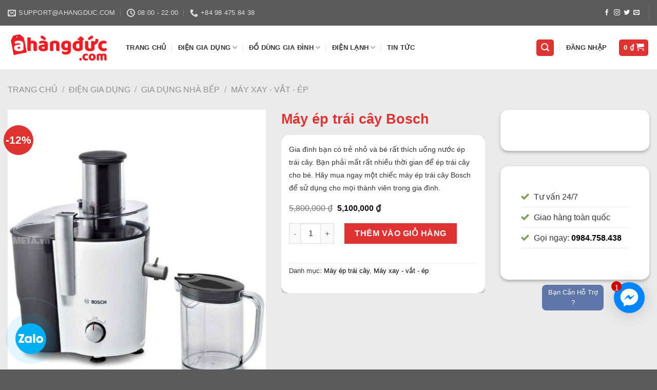

--- FILE ---
content_type: text/html; charset=UTF-8
request_url: https://shophangduc.vn/may-ep-trai-cay-bosch/
body_size: 35311
content:
<!DOCTYPE html>
<!--[if IE 9 ]> <html lang="vi" class="ie9 loading-site no-js"> <![endif]-->
<!--[if IE 8 ]> <html lang="vi" class="ie8 loading-site no-js"> <![endif]-->
<!--[if (gte IE 9)|!(IE)]><!--><html lang="vi" class="loading-site no-js"> <!--<![endif]-->
<head>
	<meta charset="UTF-8" />
	<link rel="profile" href="http://gmpg.org/xfn/11" />
	<link rel="pingback" href="https://shophangduc.vn/xmlrpc.php" />

	<script>(function(html){html.className = html.className.replace(/\bno-js\b/,'js')})(document.documentElement);</script>
<title>Máy ép trái cây Bosch &#8211; Shophangduc &#8211; Sản Phẩm Nhập Khẩu Từ Đức</title>
<meta name='robots' content='max-image-preview:large' />
	<style>img:is([sizes="auto" i], [sizes^="auto," i]) { contain-intrinsic-size: 3000px 1500px }</style>
	<meta name="viewport" content="width=device-width, initial-scale=1, maximum-scale=1" /><link rel='dns-prefetch' href='//cdn.jsdelivr.net' />
<link rel="alternate" type="application/rss+xml" title="Dòng thông tin Shophangduc - Sản Phẩm Nhập Khẩu Từ Đức &raquo;" href="https://shophangduc.vn/feed/" />
<link rel="alternate" type="application/rss+xml" title="Shophangduc - Sản Phẩm Nhập Khẩu Từ Đức &raquo; Dòng bình luận" href="https://shophangduc.vn/comments/feed/" />
<link rel="prefetch" href="https://shophangduc.vn/wp-content/themes/flatsome/assets/js/chunk.countup.fe2c1016.js" />
<link rel="prefetch" href="https://shophangduc.vn/wp-content/themes/flatsome/assets/js/chunk.sticky-sidebar.a58a6557.js" />
<link rel="prefetch" href="https://shophangduc.vn/wp-content/themes/flatsome/assets/js/chunk.tooltips.29144c1c.js" />
<link rel="prefetch" href="https://shophangduc.vn/wp-content/themes/flatsome/assets/js/chunk.vendors-popups.947eca5c.js" />
<link rel="prefetch" href="https://shophangduc.vn/wp-content/themes/flatsome/assets/js/chunk.vendors-slider.f0d2cbc9.js" />
<script type="text/javascript">
/* <![CDATA[ */
window._wpemojiSettings = {"baseUrl":"https:\/\/s.w.org\/images\/core\/emoji\/15.1.0\/72x72\/","ext":".png","svgUrl":"https:\/\/s.w.org\/images\/core\/emoji\/15.1.0\/svg\/","svgExt":".svg","source":{"concatemoji":"https:\/\/shophangduc.vn\/wp-includes\/js\/wp-emoji-release.min.js?ver=6.8.1"}};
/*! This file is auto-generated */
!function(i,n){var o,s,e;function c(e){try{var t={supportTests:e,timestamp:(new Date).valueOf()};sessionStorage.setItem(o,JSON.stringify(t))}catch(e){}}function p(e,t,n){e.clearRect(0,0,e.canvas.width,e.canvas.height),e.fillText(t,0,0);var t=new Uint32Array(e.getImageData(0,0,e.canvas.width,e.canvas.height).data),r=(e.clearRect(0,0,e.canvas.width,e.canvas.height),e.fillText(n,0,0),new Uint32Array(e.getImageData(0,0,e.canvas.width,e.canvas.height).data));return t.every(function(e,t){return e===r[t]})}function u(e,t,n){switch(t){case"flag":return n(e,"\ud83c\udff3\ufe0f\u200d\u26a7\ufe0f","\ud83c\udff3\ufe0f\u200b\u26a7\ufe0f")?!1:!n(e,"\ud83c\uddfa\ud83c\uddf3","\ud83c\uddfa\u200b\ud83c\uddf3")&&!n(e,"\ud83c\udff4\udb40\udc67\udb40\udc62\udb40\udc65\udb40\udc6e\udb40\udc67\udb40\udc7f","\ud83c\udff4\u200b\udb40\udc67\u200b\udb40\udc62\u200b\udb40\udc65\u200b\udb40\udc6e\u200b\udb40\udc67\u200b\udb40\udc7f");case"emoji":return!n(e,"\ud83d\udc26\u200d\ud83d\udd25","\ud83d\udc26\u200b\ud83d\udd25")}return!1}function f(e,t,n){var r="undefined"!=typeof WorkerGlobalScope&&self instanceof WorkerGlobalScope?new OffscreenCanvas(300,150):i.createElement("canvas"),a=r.getContext("2d",{willReadFrequently:!0}),o=(a.textBaseline="top",a.font="600 32px Arial",{});return e.forEach(function(e){o[e]=t(a,e,n)}),o}function t(e){var t=i.createElement("script");t.src=e,t.defer=!0,i.head.appendChild(t)}"undefined"!=typeof Promise&&(o="wpEmojiSettingsSupports",s=["flag","emoji"],n.supports={everything:!0,everythingExceptFlag:!0},e=new Promise(function(e){i.addEventListener("DOMContentLoaded",e,{once:!0})}),new Promise(function(t){var n=function(){try{var e=JSON.parse(sessionStorage.getItem(o));if("object"==typeof e&&"number"==typeof e.timestamp&&(new Date).valueOf()<e.timestamp+604800&&"object"==typeof e.supportTests)return e.supportTests}catch(e){}return null}();if(!n){if("undefined"!=typeof Worker&&"undefined"!=typeof OffscreenCanvas&&"undefined"!=typeof URL&&URL.createObjectURL&&"undefined"!=typeof Blob)try{var e="postMessage("+f.toString()+"("+[JSON.stringify(s),u.toString(),p.toString()].join(",")+"));",r=new Blob([e],{type:"text/javascript"}),a=new Worker(URL.createObjectURL(r),{name:"wpTestEmojiSupports"});return void(a.onmessage=function(e){c(n=e.data),a.terminate(),t(n)})}catch(e){}c(n=f(s,u,p))}t(n)}).then(function(e){for(var t in e)n.supports[t]=e[t],n.supports.everything=n.supports.everything&&n.supports[t],"flag"!==t&&(n.supports.everythingExceptFlag=n.supports.everythingExceptFlag&&n.supports[t]);n.supports.everythingExceptFlag=n.supports.everythingExceptFlag&&!n.supports.flag,n.DOMReady=!1,n.readyCallback=function(){n.DOMReady=!0}}).then(function(){return e}).then(function(){var e;n.supports.everything||(n.readyCallback(),(e=n.source||{}).concatemoji?t(e.concatemoji):e.wpemoji&&e.twemoji&&(t(e.twemoji),t(e.wpemoji)))}))}((window,document),window._wpemojiSettings);
/* ]]> */
</script>
<style id='wp-emoji-styles-inline-css' type='text/css'>

	img.wp-smiley, img.emoji {
		display: inline !important;
		border: none !important;
		box-shadow: none !important;
		height: 1em !important;
		width: 1em !important;
		margin: 0 0.07em !important;
		vertical-align: -0.1em !important;
		background: none !important;
		padding: 0 !important;
	}
</style>
<style id='wp-block-library-inline-css' type='text/css'>
:root{--wp-admin-theme-color:#007cba;--wp-admin-theme-color--rgb:0,124,186;--wp-admin-theme-color-darker-10:#006ba1;--wp-admin-theme-color-darker-10--rgb:0,107,161;--wp-admin-theme-color-darker-20:#005a87;--wp-admin-theme-color-darker-20--rgb:0,90,135;--wp-admin-border-width-focus:2px;--wp-block-synced-color:#7a00df;--wp-block-synced-color--rgb:122,0,223;--wp-bound-block-color:var(--wp-block-synced-color)}@media (min-resolution:192dpi){:root{--wp-admin-border-width-focus:1.5px}}.wp-element-button{cursor:pointer}:root{--wp--preset--font-size--normal:16px;--wp--preset--font-size--huge:42px}:root .has-very-light-gray-background-color{background-color:#eee}:root .has-very-dark-gray-background-color{background-color:#313131}:root .has-very-light-gray-color{color:#eee}:root .has-very-dark-gray-color{color:#313131}:root .has-vivid-green-cyan-to-vivid-cyan-blue-gradient-background{background:linear-gradient(135deg,#00d084,#0693e3)}:root .has-purple-crush-gradient-background{background:linear-gradient(135deg,#34e2e4,#4721fb 50%,#ab1dfe)}:root .has-hazy-dawn-gradient-background{background:linear-gradient(135deg,#faaca8,#dad0ec)}:root .has-subdued-olive-gradient-background{background:linear-gradient(135deg,#fafae1,#67a671)}:root .has-atomic-cream-gradient-background{background:linear-gradient(135deg,#fdd79a,#004a59)}:root .has-nightshade-gradient-background{background:linear-gradient(135deg,#330968,#31cdcf)}:root .has-midnight-gradient-background{background:linear-gradient(135deg,#020381,#2874fc)}.has-regular-font-size{font-size:1em}.has-larger-font-size{font-size:2.625em}.has-normal-font-size{font-size:var(--wp--preset--font-size--normal)}.has-huge-font-size{font-size:var(--wp--preset--font-size--huge)}.has-text-align-center{text-align:center}.has-text-align-left{text-align:left}.has-text-align-right{text-align:right}#end-resizable-editor-section{display:none}.aligncenter{clear:both}.items-justified-left{justify-content:flex-start}.items-justified-center{justify-content:center}.items-justified-right{justify-content:flex-end}.items-justified-space-between{justify-content:space-between}.screen-reader-text{border:0;clip-path:inset(50%);height:1px;margin:-1px;overflow:hidden;padding:0;position:absolute;width:1px;word-wrap:normal!important}.screen-reader-text:focus{background-color:#ddd;clip-path:none;color:#444;display:block;font-size:1em;height:auto;left:5px;line-height:normal;padding:15px 23px 14px;text-decoration:none;top:5px;width:auto;z-index:100000}html :where(.has-border-color){border-style:solid}html :where([style*=border-top-color]){border-top-style:solid}html :where([style*=border-right-color]){border-right-style:solid}html :where([style*=border-bottom-color]){border-bottom-style:solid}html :where([style*=border-left-color]){border-left-style:solid}html :where([style*=border-width]){border-style:solid}html :where([style*=border-top-width]){border-top-style:solid}html :where([style*=border-right-width]){border-right-style:solid}html :where([style*=border-bottom-width]){border-bottom-style:solid}html :where([style*=border-left-width]){border-left-style:solid}html :where(img[class*=wp-image-]){height:auto;max-width:100%}:where(figure){margin:0 0 1em}html :where(.is-position-sticky){--wp-admin--admin-bar--position-offset:var(--wp-admin--admin-bar--height,0px)}@media screen and (max-width:600px){html :where(.is-position-sticky){--wp-admin--admin-bar--position-offset:0px}}
</style>
<style id='classic-theme-styles-inline-css' type='text/css'>
/*! This file is auto-generated */
.wp-block-button__link{color:#fff;background-color:#32373c;border-radius:9999px;box-shadow:none;text-decoration:none;padding:calc(.667em + 2px) calc(1.333em + 2px);font-size:1.125em}.wp-block-file__button{background:#32373c;color:#fff;text-decoration:none}
</style>
<link rel='stylesheet' id='photoswipe-css' href='https://shophangduc.vn/wp-content/plugins/woocommerce/assets/css/photoswipe/photoswipe.min.css?ver=9.8.2' type='text/css' media='all' />
<link rel='stylesheet' id='photoswipe-default-skin-css' href='https://shophangduc.vn/wp-content/plugins/woocommerce/assets/css/photoswipe/default-skin/default-skin.min.css?ver=9.8.2' type='text/css' media='all' />
<style id='woocommerce-inline-inline-css' type='text/css'>
.woocommerce form .form-row .required { visibility: visible; }
</style>
<link rel='stylesheet' id='ez-toc-css' href='https://shophangduc.vn/wp-content/plugins/easy-table-of-contents/assets/css/screen.min.css?ver=2.0.74' type='text/css' media='all' />
<style id='ez-toc-inline-css' type='text/css'>
div#ez-toc-container .ez-toc-title {font-size: 120%;}div#ez-toc-container .ez-toc-title {font-weight: 500;}div#ez-toc-container ul li , div#ez-toc-container ul li a {font-size: 95%;}div#ez-toc-container ul li , div#ez-toc-container ul li a {font-weight: 500;}div#ez-toc-container nav ul ul li {font-size: 90%;}
.ez-toc-container-direction {direction: ltr;}.ez-toc-counter ul{counter-reset: item ;}.ez-toc-counter nav ul li a::before {content: counters(item, '.', decimal) '. ';display: inline-block;counter-increment: item;flex-grow: 0;flex-shrink: 0;margin-right: .2em; float: left; }.ez-toc-widget-direction {direction: ltr;}.ez-toc-widget-container ul{counter-reset: item ;}.ez-toc-widget-container nav ul li a::before {content: counters(item, '.', decimal) '. ';display: inline-block;counter-increment: item;flex-grow: 0;flex-shrink: 0;margin-right: .2em; float: left; }
</style>
<link rel='stylesheet' id='yith_wccl_frontend-css' href='https://shophangduc.vn/wp-content/plugins/yith-color-and-label-variations-for-woocommerce/assets/css/frontend.css?ver=1.29.2' type='text/css' media='all' />
<link rel='stylesheet' id='brands-styles-css' href='https://shophangduc.vn/wp-content/plugins/woocommerce/assets/css/brands.css?ver=9.8.2' type='text/css' media='all' />
<link rel='stylesheet' id='flatsome-main-css' href='https://shophangduc.vn/wp-content/themes/flatsome/assets/css/flatsome.css?ver=3.15.5' type='text/css' media='all' />
<style id='flatsome-main-inline-css' type='text/css'>
@font-face {
				font-family: "fl-icons";
				font-display: block;
				src: url(https://shophangduc.vn/wp-content/themes/flatsome/assets/css/icons/fl-icons.eot?v=3.15.5);
				src:
					url(https://shophangduc.vn/wp-content/themes/flatsome/assets/css/icons/fl-icons.eot#iefix?v=3.15.5) format("embedded-opentype"),
					url(https://shophangduc.vn/wp-content/themes/flatsome/assets/css/icons/fl-icons.woff2?v=3.15.5) format("woff2"),
					url(https://shophangduc.vn/wp-content/themes/flatsome/assets/css/icons/fl-icons.ttf?v=3.15.5) format("truetype"),
					url(https://shophangduc.vn/wp-content/themes/flatsome/assets/css/icons/fl-icons.woff?v=3.15.5) format("woff"),
					url(https://shophangduc.vn/wp-content/themes/flatsome/assets/css/icons/fl-icons.svg?v=3.15.5#fl-icons) format("svg");
			}
</style>
<link rel='stylesheet' id='flatsome-shop-css' href='https://shophangduc.vn/wp-content/themes/flatsome/assets/css/flatsome-shop.css?ver=3.15.5' type='text/css' media='all' />
<link rel='stylesheet' id='flatsome-style-css' href='https://shophangduc.vn/wp-content/themes/flatsome-child/style.css?ver=3.0' type='text/css' media='all' />
<script type="text/template" id="tmpl-variation-template">
	<div class="woocommerce-variation-description">{{{ data.variation.variation_description }}}</div>
	<div class="woocommerce-variation-price">{{{ data.variation.price_html }}}</div>
	<div class="woocommerce-variation-availability">{{{ data.variation.availability_html }}}</div>
</script>
<script type="text/template" id="tmpl-unavailable-variation-template">
	<p role="alert">Rất tiếc, sản phẩm này hiện không tồn tại. Hãy chọn một phương thức kết hợp khác.</p>
</script>
<script type="text/javascript" src="https://shophangduc.vn/wp-content/plugins/woocommerce/assets/js/photoswipe/photoswipe.min.js?ver=4.1.1-wc.9.8.2" id="photoswipe-js" defer="defer" data-wp-strategy="defer"></script>
<script type="text/javascript" src="https://shophangduc.vn/wp-content/plugins/woocommerce/assets/js/photoswipe/photoswipe-ui-default.min.js?ver=4.1.1-wc.9.8.2" id="photoswipe-ui-default-js" defer="defer" data-wp-strategy="defer"></script>
<script type="text/javascript" src="https://shophangduc.vn/wp-includes/js/jquery/jquery.min.js?ver=3.7.1" id="jquery-core-js"></script>
<script type="text/javascript" src="https://shophangduc.vn/wp-includes/js/jquery/jquery-migrate.min.js?ver=3.4.1" id="jquery-migrate-js"></script>
<script type="text/javascript" id="wc-single-product-js-extra">
/* <![CDATA[ */
var wc_single_product_params = {"i18n_required_rating_text":"Vui l\u00f2ng ch\u1ecdn m\u1ed9t m\u1ee9c \u0111\u00e1nh gi\u00e1","i18n_rating_options":["1 tr\u00ean 5 sao","2 tr\u00ean 5 sao","3 tr\u00ean 5 sao","4 tr\u00ean 5 sao","5 tr\u00ean 5 sao"],"i18n_product_gallery_trigger_text":"Xem th\u01b0 vi\u1ec7n \u1ea3nh to\u00e0n m\u00e0n h\u00ecnh","review_rating_required":"yes","flexslider":{"rtl":false,"animation":"slide","smoothHeight":true,"directionNav":false,"controlNav":"thumbnails","slideshow":false,"animationSpeed":500,"animationLoop":false,"allowOneSlide":false},"zoom_enabled":"","zoom_options":[],"photoswipe_enabled":"1","photoswipe_options":{"shareEl":false,"closeOnScroll":false,"history":false,"hideAnimationDuration":0,"showAnimationDuration":0},"flexslider_enabled":""};
/* ]]> */
</script>
<script type="text/javascript" src="https://shophangduc.vn/wp-content/plugins/woocommerce/assets/js/frontend/single-product.min.js?ver=9.8.2" id="wc-single-product-js" defer="defer" data-wp-strategy="defer"></script>
<script type="text/javascript" src="https://shophangduc.vn/wp-content/plugins/woocommerce/assets/js/jquery-blockui/jquery.blockUI.min.js?ver=2.7.0-wc.9.8.2" id="jquery-blockui-js" data-wp-strategy="defer"></script>
<script type="text/javascript" src="https://shophangduc.vn/wp-content/plugins/woocommerce/assets/js/js-cookie/js.cookie.min.js?ver=2.1.4-wc.9.8.2" id="js-cookie-js" defer="defer" data-wp-strategy="defer"></script>
<script type="text/javascript" id="woocommerce-js-extra">
/* <![CDATA[ */
var woocommerce_params = {"ajax_url":"\/wp-admin\/admin-ajax.php","wc_ajax_url":"\/?wc-ajax=%%endpoint%%","i18n_password_show":"Hi\u1ec3n th\u1ecb m\u1eadt kh\u1ea9u","i18n_password_hide":"\u1ea8n m\u1eadt kh\u1ea9u"};
/* ]]> */
</script>
<script type="text/javascript" src="https://shophangduc.vn/wp-content/plugins/woocommerce/assets/js/frontend/woocommerce.min.js?ver=9.8.2" id="woocommerce-js" defer="defer" data-wp-strategy="defer"></script>
<script type="text/javascript" src="https://shophangduc.vn/wp-includes/js/underscore.min.js?ver=1.13.7" id="underscore-js"></script>
<script type="text/javascript" id="wp-util-js-extra">
/* <![CDATA[ */
var _wpUtilSettings = {"ajax":{"url":"\/wp-admin\/admin-ajax.php"}};
/* ]]> */
</script>
<script type="text/javascript" src="https://shophangduc.vn/wp-includes/js/wp-util.min.js?ver=6.8.1" id="wp-util-js"></script>
<link rel="https://api.w.org/" href="https://shophangduc.vn/wp-json/" /><link rel="alternate" title="JSON" type="application/json" href="https://shophangduc.vn/wp-json/wp/v2/product/32041" /><link rel="EditURI" type="application/rsd+xml" title="RSD" href="https://shophangduc.vn/xmlrpc.php?rsd" />
<meta name="generator" content="WordPress 6.8.1" />
<meta name="generator" content="WooCommerce 9.8.2" />
<link rel="canonical" href="https://shophangduc.vn/may-ep-trai-cay-bosch/" />
<link rel='shortlink' href='https://shophangduc.vn/?p=32041' />
<link rel="alternate" title="oNhúng (JSON)" type="application/json+oembed" href="https://shophangduc.vn/wp-json/oembed/1.0/embed?url=https%3A%2F%2Fshophangduc.vn%2Fmay-ep-trai-cay-bosch%2F" />
<link rel="alternate" title="oNhúng (XML)" type="text/xml+oembed" href="https://shophangduc.vn/wp-json/oembed/1.0/embed?url=https%3A%2F%2Fshophangduc.vn%2Fmay-ep-trai-cay-bosch%2F&#038;format=xml" />
<!-- Global site tag (gtag.js) - Google Analytics -->
<script async src="https://www.googletagmanager.com/gtag/js?id=UA-190355665-1"></script>
<script>
  window.dataLayer = window.dataLayer || [];
  function gtag(){dataLayer.push(arguments);}
  gtag('js', new Date());

  gtag('config', 'UA-190355665-1');
</script>
<meta name="google-site-verification" content="yUH6hXOHUxgTQhmk273SLaqriNraD9zIB8TX_E9sfWY" />
<style>.bg{opacity: 0; transition: opacity 1s; -webkit-transition: opacity 1s;} .bg-loaded{opacity: 1;}</style><!--[if IE]><link rel="stylesheet" type="text/css" href="https://shophangduc.vn/wp-content/themes/flatsome/assets/css/ie-fallback.css"><script src="//cdnjs.cloudflare.com/ajax/libs/html5shiv/3.6.1/html5shiv.js"></script><script>var head = document.getElementsByTagName('head')[0],style = document.createElement('style');style.type = 'text/css';style.styleSheet.cssText = ':before,:after{content:none !important';head.appendChild(style);setTimeout(function(){head.removeChild(style);}, 0);</script><script src="https://shophangduc.vn/wp-content/themes/flatsome/assets/libs/ie-flexibility.js"></script><![endif]-->	<noscript><style>.woocommerce-product-gallery{ opacity: 1 !important; }</style></noscript>
	<link rel="icon" href="https://shophangduc.vn/wp-content/uploads/2022/02/cropped-logo_hangduc-32x32.png" sizes="32x32" />
<link rel="icon" href="https://shophangduc.vn/wp-content/uploads/2022/02/cropped-logo_hangduc-192x192.png" sizes="192x192" />
<link rel="apple-touch-icon" href="https://shophangduc.vn/wp-content/uploads/2022/02/cropped-logo_hangduc-180x180.png" />
<meta name="msapplication-TileImage" content="https://shophangduc.vn/wp-content/uploads/2022/02/cropped-logo_hangduc-270x270.png" />
<style id="custom-css" type="text/css">:root {--primary-color: #dd3333;}.container-width, .full-width .ubermenu-nav, .container, .row{max-width: 1890px}.row.row-collapse{max-width: 1860px}.row.row-small{max-width: 1882.5px}.row.row-large{max-width: 1920px}.header-main{height: 85px}#logo img{max-height: 85px}#logo{width:200px;}.header-bottom{min-height: 55px}.header-top{min-height: 50px}.transparent .header-main{height: 90px}.transparent #logo img{max-height: 90px}.has-transparent + .page-title:first-of-type,.has-transparent + #main > .page-title,.has-transparent + #main > div > .page-title,.has-transparent + #main .page-header-wrapper:first-of-type .page-title{padding-top: 120px;}.header.show-on-scroll,.stuck .header-main{height:70px!important}.stuck #logo img{max-height: 70px!important}.search-form{ width: 33%;}.header-bottom {background-color: #f1f1f1}.header-main .nav > li > a{line-height: 16px }.stuck .header-main .nav > li > a{line-height: 50px }.header-bottom-nav > li > a{line-height: 16px }@media (max-width: 549px) {.header-main{height: 70px}#logo img{max-height: 70px}}.nav-dropdown{font-size:88%}.header-top{background-color:#5b5b5b!important;}/* Color */.accordion-title.active, .has-icon-bg .icon .icon-inner,.logo a, .primary.is-underline, .primary.is-link, .badge-outline .badge-inner, .nav-outline > li.active> a,.nav-outline >li.active > a, .cart-icon strong,[data-color='primary'], .is-outline.primary{color: #dd3333;}/* Color !important */[data-text-color="primary"]{color: #dd3333!important;}/* Background Color */[data-text-bg="primary"]{background-color: #dd3333;}/* Background */.scroll-to-bullets a,.featured-title, .label-new.menu-item > a:after, .nav-pagination > li > .current,.nav-pagination > li > span:hover,.nav-pagination > li > a:hover,.has-hover:hover .badge-outline .badge-inner,button[type="submit"], .button.wc-forward:not(.checkout):not(.checkout-button), .button.submit-button, .button.primary:not(.is-outline),.featured-table .title,.is-outline:hover, .has-icon:hover .icon-label,.nav-dropdown-bold .nav-column li > a:hover, .nav-dropdown.nav-dropdown-bold > li > a:hover, .nav-dropdown-bold.dark .nav-column li > a:hover, .nav-dropdown.nav-dropdown-bold.dark > li > a:hover, .header-vertical-menu__opener ,.is-outline:hover, .tagcloud a:hover,.grid-tools a, input[type='submit']:not(.is-form), .box-badge:hover .box-text, input.button.alt,.nav-box > li > a:hover,.nav-box > li.active > a,.nav-pills > li.active > a ,.current-dropdown .cart-icon strong, .cart-icon:hover strong, .nav-line-bottom > li > a:before, .nav-line-grow > li > a:before, .nav-line > li > a:before,.banner, .header-top, .slider-nav-circle .flickity-prev-next-button:hover svg, .slider-nav-circle .flickity-prev-next-button:hover .arrow, .primary.is-outline:hover, .button.primary:not(.is-outline), input[type='submit'].primary, input[type='submit'].primary, input[type='reset'].button, input[type='button'].primary, .badge-inner{background-color: #dd3333;}/* Border */.nav-vertical.nav-tabs > li.active > a,.scroll-to-bullets a.active,.nav-pagination > li > .current,.nav-pagination > li > span:hover,.nav-pagination > li > a:hover,.has-hover:hover .badge-outline .badge-inner,.accordion-title.active,.featured-table,.is-outline:hover, .tagcloud a:hover,blockquote, .has-border, .cart-icon strong:after,.cart-icon strong,.blockUI:before, .processing:before,.loading-spin, .slider-nav-circle .flickity-prev-next-button:hover svg, .slider-nav-circle .flickity-prev-next-button:hover .arrow, .primary.is-outline:hover{border-color: #dd3333}.nav-tabs > li.active > a{border-top-color: #dd3333}.widget_shopping_cart_content .blockUI.blockOverlay:before { border-left-color: #dd3333 }.woocommerce-checkout-review-order .blockUI.blockOverlay:before { border-left-color: #dd3333 }/* Fill */.slider .flickity-prev-next-button:hover svg,.slider .flickity-prev-next-button:hover .arrow{fill: #dd3333;}/* Background Color */[data-icon-label]:after, .secondary.is-underline:hover,.secondary.is-outline:hover,.icon-label,.button.secondary:not(.is-outline),.button.alt:not(.is-outline), .badge-inner.on-sale, .button.checkout, .single_add_to_cart_button, .current .breadcrumb-step{ background-color:#dd3333; }[data-text-bg="secondary"]{background-color: #dd3333;}/* Color */.secondary.is-underline,.secondary.is-link, .secondary.is-outline,.stars a.active, .star-rating:before, .woocommerce-page .star-rating:before,.star-rating span:before, .color-secondary{color: #dd3333}/* Color !important */[data-text-color="secondary"]{color: #dd3333!important;}/* Border */.secondary.is-outline:hover{border-color:#dd3333}.success.is-underline:hover,.success.is-outline:hover,.success{background-color: #1e73be}.success-color, .success.is-link, .success.is-outline{color: #1e73be;}.success-border{border-color: #1e73be!important;}/* Color !important */[data-text-color="success"]{color: #1e73be!important;}/* Background Color */[data-text-bg="success"]{background-color: #1e73be;}.alert.is-underline:hover,.alert.is-outline:hover,.alert{background-color: #dd3333}.alert.is-link, .alert.is-outline, .color-alert{color: #dd3333;}/* Color !important */[data-text-color="alert"]{color: #dd3333!important;}/* Background Color */[data-text-bg="alert"]{background-color: #dd3333;}body{font-family:"Lato", sans-serif}body{font-weight: 0}body{color: #333333}.nav > li > a {font-family:"Lato", sans-serif;}.mobile-sidebar-levels-2 .nav > li > ul > li > a {font-family:"Lato", sans-serif;}.nav > li > a {font-weight: 700;}.mobile-sidebar-levels-2 .nav > li > ul > li > a {font-weight: 700;}h1,h2,h3,h4,h5,h6,.heading-font, .off-canvas-center .nav-sidebar.nav-vertical > li > a{font-family: "Lato", sans-serif;}h1,h2,h3,h4,h5,h6,.heading-font,.banner h1,.banner h2{font-weight: 700;}h1,h2,h3,h4,h5,h6,.heading-font{color: #dd3333;}.section-title span{text-transform: none;}.alt-font{font-family: "Dancing Script", sans-serif;}.alt-font{font-weight: 0!important;}a{color: #000000;}a:hover{color: #dd3333;}.tagcloud a:hover{border-color: #dd3333;background-color: #dd3333;}.widget a{color: #000000;}.widget a:hover{color: #dd3333;}.widget .tagcloud a:hover{border-color: #dd3333; background-color: #dd3333;}.is-divider{background-color: #dd3333;}.shop-page-title.featured-title .title-bg{ background-image: url(https://shophangduc.vn/wp-content/uploads/2020/04/máy-ép-trái-cây-Bosch.jpg)!important;}@media screen and (min-width: 550px){.products .box-vertical .box-image{min-width: 247px!important;width: 247px!important;}}/* Custom CSS */th:first-child, td:first-child{padding:5px;}.phonering-alo-phone{position:fixed;background-color:transparent;width:200px;height:200px;cursor:pointer;z-index:200000!important;-webkit-backface-visibility:hidden;-webkit-transform:translateZ(0);transition:visibility .5s;right:150px;display:block}.phonering-alo-phone.phonering-alo-show{}@-webkit-keyframes fadeInRight{0%{opacity:0;-webkit-transform:translate3d(100%,0,0);transform:translate3d(100%,0,0)}100%{opacity:1;-webkit-transform:none;transform:none}}@-webkit-keyframes fadeInRightBig{0%{opacity:0;-webkit-transform:translate3d(2000px,0,0);transform:translate3d(2000px,0,0)}100%{opacity:1;-webkit-transform:none;transform:none}}@-webkit-keyframes fadeOutRight{0%{opacity:1}100%{opacity:0;-webkit-transform:translate3d(100%,0,0);transform:translate3d(100%,0,0)}}.fadeOutRight{-webkit-animation-name:fadeOutRight;animation-name:fadeOutRight}.phonering-alo-phone.phonering-alo-static{opacity:.6}.phonering-alo-phone.phonering-alo-hover,.phonering-alo-phone:hover{opacity:1}.phonering-alo-ph-circle{width:160px;height:160px;top:20px;left:20px;position:absolute;background-color:transparent;border-radius:100%!important;border:2px solid rgba(30,30,30,.4);border:2px solid #bfebfc 9;opacity:.1;-webkit-animation:phonering-alo-circle-anim 1.2s infinite ease-in-out;animation:phonering-alo-circle-anim 1.2s infinite ease-in-out;transition:all .5s;-webkit-transform-origin:50% 50%;-ms-transform-origin:50% 50%;transform-origin:50% 50%}.phonering-alo-phone.phonering-alo-active .phonering-alo-ph-circle{-webkit-animation:phonering-alo-circle-anim 1.1s infinite ease-in-out!important;animation:phonering-alo-circle-anim 1.1s infinite ease-in-out!important}.phonering-alo-phone.phonering-alo-static .phonering-alo-ph-circle{-webkit-animation:phonering-alo-circle-anim 2.2s infinite ease-in-out!important;animation:phonering-alo-circle-anim 2.2s infinite ease-in-out!important}.phonering-alo-phone.phonering-alo-hover .phonering-alo-ph-circle,.phonering-alo-phone:hover .phonering-alo-ph-circle{border-color:#00aff2;opacity:.5}.phonering-alo-phone.phonering-alo-green.phonering-alo-hover .phonering-alo-ph-circle,.phonering-alo-phone.phonering-alo-green:hover .phonering-alo-ph-circle{border-color:#75eb50;border-color:#baf5a7;opacity:.5}.phonering-alo-phone.phonering-alo-green .phonering-alo-ph-circle{border-color:#00aff2;border-color:#bfebfc;opacity:.5}.phonering-alo-phone.phonering-alo-gray.phonering-alo-hover .phonering-alo-ph-circle,.phonering-alo-phone.phonering-alo-gray:hover .phonering-alo-ph-circle{border-color:#ccc;opacity:.5}.phonering-alo-phone.phonering-alo-gray .phonering-alo-ph-circle{border-color:#75eb50;opacity:.5}.phonering-alo-ph-circle-fill{width:100px;height:100px;top:50px;left:50px;position:absolute;background-color:#000;border-radius:100%!important;border:2px solid transparent;-webkit-animation:phonering-alo-circle-fill-anim 2.3s infinite ease-in-out;animation:phonering-alo-circle-fill-anim 2.3s infinite ease-in-out;transition:all .5s;-webkit-transform-origin:50% 50%;-ms-transform-origin:50% 50%;transform-origin:50% 50%}.phonering-alo-phone.phonering-alo-active .phonering-alo-ph-circle-fill{-webkit-animation:phonering-alo-circle-fill-anim 1.7s infinite ease-in-out!important;animation:phonering-alo-circle-fill-anim 1.7s infinite ease-in-out!important}.phonering-alo-phone.phonering-alo-static .phonering-alo-ph-circle-fill{-webkit-animation:phonering-alo-circle-fill-anim 2.3s infinite ease-in-out!important;animation:phonering-alo-circle-fill-anim 2.3s infinite ease-in-out!important;opacity:0!important}.phonering-alo-phone.phonering-alo-hover .phonering-alo-ph-circle-fill,.phonering-alo-phone:hover .phonering-alo-ph-circle-fill{background-color:rgba(0,175,242,.5);background-color:#00aff2 9;opacity:.75!important}.phonering-alo-phone.phonering-alo-green.phonering-alo-hover .phonering-alo-ph-circle-fill,.phonering-alo-phone.phonering-alo-green:hover .phonering-alo-ph-circle-fill{background-color:rgba(117,235,80,.5);background-color:#baf5a7 9;opacity:.75!important}.phonering-alo-phone.phonering-alo-green .phonering-alo-ph-circle-fill{background-color:rgba(0,175,242,.5);background-color:#a6e3fa 9}.phonering-alo-phone.phonering-alo-gray.phonering-alo-hover .phonering-alo-ph-circle-fill,.phonering-alo-phone.phonering-alo-gray:hover .phonering-alo-ph-circle-fill{background-color:rgba(204,204,204,.5);background-color:#ccc 9;opacity:.75!important}.phonering-alo-phone.phonering-alo-gray .phonering-alo-ph-circle-fill{background-color:rgba(117,235,80,.5);opacity:.75!important}.phonering-alo-ph-img-circle{width:60px;height:60px;top:70px;left:70px;position:absolute;background:rgba(30,30,30,.1) url(https://2.bp.blogspot.com/-GTt96271akQ/Wuk8ONPLHxI/AAAAAAAAEvc/DitazDHmIRQgRmzdIKrcuxpPtj0Y4tUwACLcBGAs/s1600/phone-zalo.png) no-repeat center center;border-radius:100%!important;border:2px solid transparent;-webkit-animation:phonering-alo-circle-img-anim 1s infinite ease-in-out;animation:phonering-alo-circle-img-anim 1s infinite ease-in-out;-webkit-transform-origin:50% 50%;-ms-transform-origin:50% 50%;transform-origin:50% 50%}.phonering-alo-phone.phonering-alo-active .phonering-alo-ph-img-circle{-webkit-animation:phonering-alo-circle-img-anim 1s infinite ease-in-out!important;animation:phonering-alo-circle-img-anim 1s infinite ease-in-out!important}.phonering-alo-phone.phonering-alo-static .phonering-alo-ph-img-circle{-webkit-animation:phonering-alo-circle-img-anim 0 infinite ease-in-out!important;animation:phonering-alo-circle-img-anim 0 infinite ease-in-out!important}.phonering-alo-phone.phonering-alo-hover .phonering-alo-ph-img-circle,.phonering-alo-phone:hover .phonering-alo-ph-img-circle{background-color:#00aff2}.phonering-alo-phone.phonering-alo-green.phonering-alo-hover .phonering-alo-ph-img-circle,.phonering-alo-phone.phonering-alo-green:hover .phonering-alo-ph-img-circle{background-color:#75eb50;background-color:#75eb50 9}.phonering-alo-phone.phonering-alo-green .phonering-alo-ph-img-circle{background-color:#00aff2;background-color:#00aff2 9}.phonering-alo-phone.phonering-alo-gray.phonering-alo-hover .phonering-alo-ph-img-circle,.phonering-alo-phone.phonering-alo-gray:hover .phonering-alo-ph-img-circle{background-color:#ccc}.phonering-alo-phone.phonering-alo-gray .phonering-alo-ph-img-circle{background-color:#75eb50}@-webkit-keyframes phonering-alo-circle-anim{0%{-webkit-transform:rotate(0) scale(.5) skew(1deg);-webkit-opacity:.1}30%{-webkit-transform:rotate(0) scale(.7) skew(1deg);-webkit-opacity:.5}100%{-webkit-transform:rotate(0) scale(1) skew(1deg);-webkit-opacity:.1}}@-webkit-keyframes phonering-alo-circle-fill-anim{0%{-webkit-transform:rotate(0) scale(.7) skew(1deg);opacity:.2}50%{-webkit-transform:rotate(0) scale(1) skew(1deg);opacity:.2}100%{-webkit-transform:rotate(0) scale(.7) skew(1deg);opacity:.2}}@-webkit-keyframes phonering-alo-circle-img-anim{0%{-webkit-transform:rotate(0) scale(1) skew(1deg)}10%{-webkit-transform:rotate(-25deg) scale(1) skew(1deg)}20%{-webkit-transform:rotate(25deg) scale(1) skew(1deg)}30%{-webkit-transform:rotate(-25deg) scale(1) skew(1deg)}40%{-webkit-transform:rotate(25deg) scale(1) skew(1deg)}50%{-webkit-transform:rotate(0) scale(1) skew(1deg)}100%{-webkit-transform:rotate(0) scale(1) skew(1deg)}}@-webkit-keyframes fadeInRight{0%{opacity:0;-webkit-transform:translate3d(100%,0,0);-ms-transform:translate3d(100%,0,0);transform:translate3d(100%,0,0)}100%{opacity:1;-webkit-transform:none;-ms-transform:none;transform:none}}@keyframes fadeInRight{0%{opacity:0;-webkit-transform:translate3d(100%,0,0);-ms-transform:translate3d(100%,0,0);transform:translate3d(100%,0,0)}100%{opacity:1;-webkit-transform:none;-ms-transform:none;transform:none}}@-webkit-keyframes fadeOutRight{0%{opacity:1}100%{opacity:0;-webkit-transform:translate3d(100%,0,0);-ms-transform:translate3d(100%,0,0);transform:translate3d(100%,0,0)}}@keyframes fadeOutRight{0%{opacity:1}100%{opacity:0;-webkit-transform:translate3d(100%,0,0);-ms-transform:translate3d(100%,0,0);transform:translate3d(100%,0,0)}}@-webkit-keyframes phonering-alo-circle-anim{0%{-webkit-transform:rotate(0) scale(.5) skew(1deg);transform:rotate(0) scale(.5) skew(1deg);opacity:.1}30%{-webkit-transform:rotate(0) scale(.7) skew(1deg);transform:rotate(0) scale(.7) skew(1deg);opacity:.5}100%{-webkit-transform:rotate(0) scale(1) skew(1deg);transform:rotate(0) scale(1) skew(1deg);opacity:.1}}@keyframes phonering-alo-circle-anim{0%{-webkit-transform:rotate(0) scale(.5) skew(1deg);transform:rotate(0) scale(.5) skew(1deg);opacity:.1}30%{-webkit-transform:rotate(0) scale(.7) skew(1deg);transform:rotate(0) scale(.7) skew(1deg);opacity:.5}100%{-webkit-transform:rotate(0) scale(1) skew(1deg);transform:rotate(0) scale(1) skew(1deg);opacity:.1}}@-webkit-keyframes phonering-alo-circle-fill-anim{0%{-webkit-transform:rotate(0) scale(.7) skew(1deg);transform:rotate(0) scale(.7) skew(1deg);opacity:.2}50%{-webkit-transform:rotate(0) scale(1) skew(1deg);transform:rotate(0) scale(1) skew(1deg);opacity:.2}100%{-webkit-transform:rotate(0) scale(.7) skew(1deg);transform:rotate(0) scale(.7) skew(1deg);opacity:.2}}@keyframes phonering-alo-circle-fill-anim{0%{-webkit-transform:rotate(0) scale(.7) skew(1deg);transform:rotate(0) scale(.7) skew(1deg);opacity:.2}50%{-webkit-transform:rotate(0) scale(1) skew(1deg);transform:rotate(0) scale(1) skew(1deg);opacity:.2}100%{-webkit-transform:rotate(0) scale(.7) skew(1deg);transform:rotate(0) scale(.7) skew(1deg);opacity:.2}}@-webkit-keyframes phonering-alo-circle-img-anim{0%{-webkit-transform:rotate(0) scale(1) skew(1deg);transform:rotate(0) scale(1) skew(1deg)}10%{-webkit-transform:rotate(-25deg) scale(1) skew(1deg);transform:rotate(-25deg) scale(1) skew(1deg)}20%{-webkit-transform:rotate(25deg) scale(1) skew(1deg);transform:rotate(25deg) scale(1) skew(1deg)}30%{-webkit-transform:rotate(-25deg) scale(1) skew(1deg);transform:rotate(-25deg) scale(1) skew(1deg)}40%{-webkit-transform:rotate(25deg) scale(1) skew(1deg);transform:rotate(25deg) scale(1) skew(1deg)}50%{-webkit-transform:rotate(0) scale(1) skew(1deg);transform:rotate(0) scale(1) skew(1deg)}100%{-webkit-transform:rotate(0) scale(1) skew(1deg);transform:rotate(0) scale(1) skew(1deg)}}@keyframes phonering-alo-circle-img-anim{0%{-webkit-transform:rotate(0) scale(1) skew(1deg);transform:rotate(0) scale(1) skew(1deg)}10%{-webkit-transform:rotate(-25deg) scale(1) skew(1deg);transform:rotate(-25deg) scale(1) skew(1deg)}20%{-webkit-transform:rotate(25deg) scale(1) skew(1deg);transform:rotate(25deg) scale(1) skew(1deg)}30%{-webkit-transform:rotate(-25deg) scale(1) skew(1deg);transform:rotate(-25deg) scale(1) skew(1deg)}40%{-webkit-transform:rotate(25deg) scale(1) skew(1deg);transform:rotate(25deg) scale(1) skew(1deg)}50%{-webkit-transform:rotate(0) scale(1) skew(1deg);transform:rotate(0) scale(1) skew(1deg)}100%{-webkit-transform:rotate(0) scale(1) skew(1deg);transform:rotate(0) scale(1) skew(1deg)}}@media (max-width: 768px) {.phonering-alo-phone{display: none;}}.label-new.menu-item > a:after{content:"New";}.label-hot.menu-item > a:after{content:"Hot";}.label-sale.menu-item > a:after{content:"Sale";}.label-popular.menu-item > a:after{content:"Popular";}</style>		<style type="text/css" id="wp-custom-css">
			.nav > li > a, .nav-dropdown > li > a, .nav-column > li > a{color:#333; line-height:1}		</style>
		</head>

<body class="wp-singular product-template-default single single-product postid-32041 wp-theme-flatsome wp-child-theme-flatsome-child theme-flatsome woocommerce woocommerce-page woocommerce-no-js full-width lightbox nav-dropdown-has-arrow nav-dropdown-has-shadow nav-dropdown-has-border">


<a class="skip-link screen-reader-text" href="#main">Skip to content</a>

<div id="wrapper">

	
	<header id="header" class="header has-sticky sticky-jump">
		<div class="header-wrapper">
			<div id="top-bar" class="header-top hide-for-sticky nav-dark">
    <div class="flex-row container">
      <div class="flex-col hide-for-medium flex-left">
          <ul class="nav nav-left medium-nav-center nav-small  nav-">
              <li class="header-contact-wrapper">
		<ul id="header-contact" class="nav nav-divided nav-uppercase header-contact">
		
						<li class="">
			  <a href="mailto:support@ahangduc.com" class="tooltip" title="support@ahangduc.com">
				  <i class="icon-envelop" style="font-size:16px;"></i>			       <span>
			       	support@ahangduc.com			       </span>
			  </a>
			</li>
					
						<li class="">
			  <a class="tooltip" title="08:00 - 22:00 ">
			  	   <i class="icon-clock" style="font-size:16px;"></i>			        <span>08:00 - 22:00</span>
			  </a>
			 </li>
			
						<li class="">
			  <a href="tel:+84 98 475 84 38" class="tooltip" title="+84 98 475 84 38" data-wpel-link="internal">
			     <i class="icon-phone" style="font-size:16px;"></i>			      <span>+84 98 475 84 38</span>
			  </a>
			</li>
				</ul>
</li>          </ul>
      </div>

      <div class="flex-col hide-for-medium flex-center">
          <ul class="nav nav-center nav-small  nav-">
                        </ul>
      </div>

      <div class="flex-col hide-for-medium flex-right">
         <ul class="nav top-bar-nav nav-right nav-small  nav-">
              <li class="html header-social-icons ml-0">
	<div class="social-icons follow-icons" ><a href="http://url" target="_blank" data-label="Facebook" rel="noopener noreferrer nofollow external" class="icon plain facebook tooltip" title="Follow on Facebook" aria-label="Follow on Facebook" data-wpel-link="external"><i class="icon-facebook" ></i></a><a href="http://url" target="_blank" rel="noopener noreferrer nofollow" data-label="Instagram" class="icon plain  instagram tooltip" title="Follow on Instagram" aria-label="Follow on Instagram"><i class="icon-instagram" ></i></a><a href="http://url" target="_blank" data-label="Twitter" rel="noopener noreferrer nofollow" class="icon plain  twitter tooltip" title="Follow on Twitter" aria-label="Follow on Twitter"><i class="icon-twitter" ></i></a><a href="mailto:your@email" data-label="E-mail" rel="nofollow" class="icon plain  email tooltip" title="Send us an email" aria-label="Send us an email"><i class="icon-envelop" ></i></a></div></li><li class="header-divider"></li>          </ul>
      </div>

            <div class="flex-col show-for-medium flex-grow">
          <ul class="nav nav-center nav-small mobile-nav  nav-">
              <li class="header-contact-wrapper">
		<ul id="header-contact" class="nav nav-divided nav-uppercase header-contact">
		
						<li class="">
			  <a href="mailto:support@ahangduc.com" class="tooltip" title="support@ahangduc.com">
				  <i class="icon-envelop" style="font-size:16px;"></i>			       <span>
			       	support@ahangduc.com			       </span>
			  </a>
			</li>
					
						<li class="">
			  <a class="tooltip" title="08:00 - 22:00 ">
			  	   <i class="icon-clock" style="font-size:16px;"></i>			        <span>08:00 - 22:00</span>
			  </a>
			 </li>
			
						<li class="">
			  <a href="tel:+84 98 475 84 38" class="tooltip" title="+84 98 475 84 38" data-wpel-link="internal">
			     <i class="icon-phone" style="font-size:16px;"></i>			      <span>+84 98 475 84 38</span>
			  </a>
			</li>
				</ul>
</li>          </ul>
      </div>
      
    </div>
</div>
<div id="masthead" class="header-main ">
      <div class="header-inner flex-row container logo-left medium-logo-center" role="navigation">

          <!-- Logo -->
          <div id="logo" class="flex-col logo">
            
<!-- Header logo -->
<a href="https://shophangduc.vn/" title="Shophangduc &#8211; Sản Phẩm Nhập Khẩu Từ Đức - Hàng gia dụng nhập khẩu chính hãng từ Đức" rel="home" data-wpel-link="internal">
		<img width="255" height="64" src="https://shophangduc.vn/wp-content/uploads/2022/02/logo_hangduc.png" class="header_logo header-logo" alt="Shophangduc &#8211; Sản Phẩm Nhập Khẩu Từ Đức"/><img  width="255" height="64" src="https://shophangduc.vn/wp-content/uploads/2022/02/logo_hangduc.png" class="header-logo-dark" alt="Shophangduc &#8211; Sản Phẩm Nhập Khẩu Từ Đức"/></a>
          </div>

          <!-- Mobile Left Elements -->
          <div class="flex-col show-for-medium flex-left">
            <ul class="mobile-nav nav nav-left ">
              <li class="nav-icon has-icon">
  <div class="header-button">		<a href="#" data-open="#main-menu" data-pos="left" data-bg="main-menu-overlay" data-color="" class="icon primary button round is-small" aria-label="Menu" aria-controls="main-menu" aria-expanded="false">
		
		  <i class="icon-menu" ></i>
		  		</a>
	 </div> </li>            </ul>
          </div>

          <!-- Left Elements -->
          <div class="flex-col hide-for-medium flex-left
            flex-grow">
            <ul class="header-nav header-nav-main nav nav-left  nav-divided nav-uppercase" >
              <li id="menu-item-982" class="menu-item menu-item-type-post_type menu-item-object-page menu-item-home menu-item-982 menu-item-design-default"><a href="https://shophangduc.vn/" class="nav-top-link" data-wpel-link="internal">TRANG CHỦ</a></li>
<li id="menu-item-32818" class="menu-item menu-item-type-taxonomy menu-item-object-product_cat current-product-ancestor menu-item-has-children menu-item-32818 menu-item-design-default has-dropdown"><a href="https://shophangduc.vn/dien-gia-dung/" class="nav-top-link" data-wpel-link="internal">ĐIỆN GIA DỤNG<i class="icon-angle-down" ></i></a>
<ul class="sub-menu nav-dropdown nav-dropdown-bold">
	<li id="menu-item-32820" class="menu-item menu-item-type-taxonomy menu-item-object-product_cat current-product-ancestor menu-item-has-children menu-item-32820 nav-dropdown-col"><a href="https://shophangduc.vn/gia-dung-nha-bep/" data-wpel-link="internal">Gia dụng nhà bếp</a>
	<ul class="sub-menu nav-column nav-dropdown-bold">
		<li id="menu-item-32821" class="menu-item menu-item-type-taxonomy menu-item-object-product_cat menu-item-32821"><a href="https://shophangduc.vn/am-sieu-toc/" data-wpel-link="internal">Ấm siêu tốc</a></li>
		<li id="menu-item-32822" class="menu-item menu-item-type-taxonomy menu-item-object-product_cat menu-item-32822"><a href="https://shophangduc.vn/bep-tu/" data-wpel-link="internal">Bếp từ</a></li>
		<li id="menu-item-32823" class="menu-item menu-item-type-taxonomy menu-item-object-product_cat menu-item-32823"><a href="https://shophangduc.vn/binh-thuy/" data-wpel-link="internal">Bình thuỷ</a></li>
		<li id="menu-item-32825" class="menu-item menu-item-type-taxonomy menu-item-object-product_cat menu-item-32825"><a href="https://shophangduc.vn/lo-vi-song/" data-wpel-link="internal">Lò vi sóng</a></li>
		<li id="menu-item-32827" class="menu-item menu-item-type-taxonomy menu-item-object-product_cat menu-item-32827"><a href="https://shophangduc.vn/may-lam-sua-chua/" data-wpel-link="internal">Máy làm sữa chua</a></li>
		<li id="menu-item-32828" class="menu-item menu-item-type-taxonomy menu-item-object-product_cat menu-item-32828"><a href="https://shophangduc.vn/may-pha-ca-phe/" data-wpel-link="internal">Máy pha cà phê</a></li>
		<li id="menu-item-32831" class="menu-item menu-item-type-taxonomy menu-item-object-product_cat menu-item-32831"><a href="https://shophangduc.vn/may-tron-bot/" data-wpel-link="internal">Máy trộn bột</a></li>
		<li id="menu-item-32833" class="menu-item menu-item-type-taxonomy menu-item-object-product_cat menu-item-32833"><a href="https://shophangduc.vn/noi-ap-suat/" data-wpel-link="internal">Nồi áp suất</a></li>
		<li id="menu-item-32834" class="menu-item menu-item-type-taxonomy menu-item-object-product_cat menu-item-32834"><a href="https://shophangduc.vn/noi-chien-khong-dau/" data-wpel-link="internal">Nồi chiên không dầu</a></li>
		<li id="menu-item-32835" class="menu-item menu-item-type-taxonomy menu-item-object-product_cat menu-item-32835"><a href="https://shophangduc.vn/noi-com-dien/" data-wpel-link="internal">Nồi cơm điện</a></li>
		<li id="menu-item-33000" class="menu-item menu-item-type-taxonomy menu-item-object-product_cat menu-item-33000"><a href="https://shophangduc.vn/may-rua-chen/" data-wpel-link="internal">Máy rửa chén</a></li>
		<li id="menu-item-32836" class="menu-item menu-item-type-taxonomy menu-item-object-product_cat menu-item-32836"><a href="https://shophangduc.vn/vi-nuong/" data-wpel-link="internal">Vỉ nướng</a></li>
		<li id="menu-item-32857" class="menu-item menu-item-type-taxonomy menu-item-object-product_cat menu-item-32857"><a href="https://shophangduc.vn/may-lam-banh-mi/" data-wpel-link="internal">Máy làm bánh mì</a></li>
	</ul>
</li>
	<li id="menu-item-33001" class="menu-item menu-item-type-taxonomy menu-item-object-product_cat current-product-ancestor current-menu-parent current-product-parent menu-item-has-children menu-item-33001 active nav-dropdown-col"><a href="https://shophangduc.vn/may-xay-vat-ep/" data-wpel-link="internal">Máy xay &#8211; vắt -ép</a>
	<ul class="sub-menu nav-column nav-dropdown-bold">
		<li id="menu-item-33006" class="menu-item menu-item-type-taxonomy menu-item-object-product_cat menu-item-33006"><a href="https://shophangduc.vn/may-xay-thit/" data-wpel-link="internal">Máy xay thịt</a></li>
		<li id="menu-item-33002" class="menu-item menu-item-type-taxonomy menu-item-object-product_cat menu-item-33002"><a href="https://shophangduc.vn/may-xay-sinh-to/" data-wpel-link="internal">Máy xay sinh tố</a></li>
		<li id="menu-item-33003" class="menu-item menu-item-type-taxonomy menu-item-object-product_cat current-product-ancestor current-menu-parent current-product-parent menu-item-33003 active"><a href="https://shophangduc.vn/may-ep-trai-cay/" data-wpel-link="internal">Máy ép trái cây</a></li>
		<li id="menu-item-33004" class="menu-item menu-item-type-taxonomy menu-item-object-product_cat menu-item-33004"><a href="https://shophangduc.vn/may-vat-cam/" data-wpel-link="internal">Máy vắt cam</a></li>
		<li id="menu-item-33005" class="menu-item menu-item-type-taxonomy menu-item-object-product_cat menu-item-33005"><a href="https://shophangduc.vn/may-xay-dau-nanh/" data-wpel-link="internal">Máy xay đậu nành</a></li>
		<li id="menu-item-32826" class="menu-item menu-item-type-taxonomy menu-item-object-product_cat menu-item-32826"><a href="https://shophangduc.vn/may-danh-trung/" data-wpel-link="internal">Máy đánh trứng</a></li>
	</ul>
</li>
	<li id="menu-item-32842" class="menu-item menu-item-type-taxonomy menu-item-object-product_cat menu-item-has-children menu-item-32842 nav-dropdown-col"><a href="https://shophangduc.vn/thiet-bi-gia-dinh/" data-wpel-link="internal">Thiết bị gia đình</a>
	<ul class="sub-menu nav-column nav-dropdown-bold">
		<li id="menu-item-32843" class="menu-item menu-item-type-taxonomy menu-item-object-product_cat menu-item-32843"><a href="https://shophangduc.vn/ban-ui/" data-wpel-link="internal">Bàn ủi</a></li>
		<li id="menu-item-32844" class="menu-item menu-item-type-taxonomy menu-item-object-product_cat menu-item-32844"><a href="https://shophangduc.vn/den-chong-can/" data-wpel-link="internal">Đèn chống cận</a></li>
		<li id="menu-item-33011" class="menu-item menu-item-type-taxonomy menu-item-object-product_cat menu-item-33011"><a href="https://shophangduc.vn/lo-suoi/" data-wpel-link="internal">Lò sưởi</a></li>
		<li id="menu-item-32846" class="menu-item menu-item-type-taxonomy menu-item-object-product_cat menu-item-32846"><a href="https://shophangduc.vn/may-hut-am-tao-am/" data-wpel-link="internal">Máy hút ẩm, tạo ẩm</a></li>
		<li id="menu-item-32847" class="menu-item menu-item-type-taxonomy menu-item-object-product_cat menu-item-32847"><a href="https://shophangduc.vn/may-hut-bui/" data-wpel-link="internal">Máy hút bụi</a></li>
		<li id="menu-item-32848" class="menu-item menu-item-type-taxonomy menu-item-object-product_cat menu-item-32848"><a href="https://shophangduc.vn/may-loc-khong-khi/" data-wpel-link="internal">Máy lọc không khí</a></li>
		<li id="menu-item-32849" class="menu-item menu-item-type-taxonomy menu-item-object-product_cat menu-item-32849"><a href="https://shophangduc.vn/binh-loc-nuoc/" data-wpel-link="internal">Bình lọc nước</a></li>
		<li id="menu-item-32850" class="menu-item menu-item-type-taxonomy menu-item-object-product_cat menu-item-32850"><a href="https://shophangduc.vn/quat-cao-cap/" data-wpel-link="internal">Quạt cao cấp</a></li>
		<li id="menu-item-32851" class="menu-item menu-item-type-taxonomy menu-item-object-product_cat menu-item-32851"><a href="https://shophangduc.vn/robot-hut-bui/" data-wpel-link="internal">Robot hút bụi</a></li>
		<li id="menu-item-32819" class="menu-item menu-item-type-taxonomy menu-item-object-product_cat menu-item-32819"><a href="https://shophangduc.vn/den-bat-muoi/" data-wpel-link="internal">Đèn bắt muỗi</a></li>
	</ul>
</li>
	<li id="menu-item-32837" class="menu-item menu-item-type-taxonomy menu-item-object-product_cat menu-item-has-children menu-item-32837 nav-dropdown-col"><a href="https://shophangduc.vn/lam-dep-cham-soc-ca-nhan/" data-wpel-link="internal">Làm đẹp &#8211; chăm sóc cá nhân</a>
	<ul class="sub-menu nav-column nav-dropdown-bold">
		<li id="menu-item-32838" class="menu-item menu-item-type-taxonomy menu-item-object-product_cat menu-item-32838"><a href="https://shophangduc.vn/can-suc-khoe/" data-wpel-link="internal">Cân sức khoẻ</a></li>
		<li id="menu-item-32839" class="menu-item menu-item-type-taxonomy menu-item-object-product_cat menu-item-32839"><a href="https://shophangduc.vn/may-massage/" data-wpel-link="internal">Máy massage</a></li>
		<li id="menu-item-32840" class="menu-item menu-item-type-taxonomy menu-item-object-product_cat menu-item-32840"><a href="https://shophangduc.vn/may-rua-mat/" data-wpel-link="internal">Máy rửa mặt</a></li>
		<li id="menu-item-32841" class="menu-item menu-item-type-taxonomy menu-item-object-product_cat menu-item-32841"><a href="https://shophangduc.vn/may-say-toc/" data-wpel-link="internal">Máy sấy tóc</a></li>
	</ul>
</li>
</ul>
</li>
<li id="menu-item-33007" class="menu-item menu-item-type-taxonomy menu-item-object-product_cat menu-item-has-children menu-item-33007 menu-item-design-default has-dropdown"><a href="https://shophangduc.vn/do-dung-gia-dinh/" class="nav-top-link" data-wpel-link="internal">ĐỒ DÙNG GIA ĐÌNH<i class="icon-angle-down" ></i></a>
<ul class="sub-menu nav-dropdown nav-dropdown-bold">
	<li id="menu-item-33008" class="menu-item menu-item-type-taxonomy menu-item-object-product_cat menu-item-33008"><a href="https://shophangduc.vn/chao-chong-dinh/" data-wpel-link="internal">Chảo chống dính</a></li>
	<li id="menu-item-33009" class="menu-item menu-item-type-taxonomy menu-item-object-product_cat menu-item-33009"><a href="https://shophangduc.vn/dao-keo/" data-wpel-link="internal">Dao &#8211; Kéo</a></li>
	<li id="menu-item-33010" class="menu-item menu-item-type-taxonomy menu-item-object-product_cat menu-item-33010"><a href="https://shophangduc.vn/dia-dung-cu-an/" data-wpel-link="internal">Dĩa &#8211; Dụng cụ ăn</a></li>
	<li id="menu-item-33012" class="menu-item menu-item-type-taxonomy menu-item-object-product_cat menu-item-33012"><a href="https://shophangduc.vn/xoong-noi/" data-wpel-link="internal">Xoong &#8211; Nồi</a></li>
</ul>
</li>
<li id="menu-item-33086" class="menu-item menu-item-type-taxonomy menu-item-object-product_cat menu-item-has-children menu-item-33086 menu-item-design-default has-dropdown"><a href="https://shophangduc.vn/hang-dien-lanh/" class="nav-top-link" data-wpel-link="internal">ĐIỆN LẠNH<i class="icon-angle-down" ></i></a>
<ul class="sub-menu nav-dropdown nav-dropdown-bold">
	<li id="menu-item-33087" class="menu-item menu-item-type-taxonomy menu-item-object-product_cat menu-item-33087"><a href="https://shophangduc.vn/may-giat/" data-wpel-link="internal">Máy giặt</a></li>
	<li id="menu-item-33088" class="menu-item menu-item-type-taxonomy menu-item-object-product_cat menu-item-33088"><a href="https://shophangduc.vn/tu-lanh/" data-wpel-link="internal">Tủ lạnh</a></li>
	<li id="menu-item-33089" class="menu-item menu-item-type-taxonomy menu-item-object-product_cat menu-item-33089"><a href="https://shophangduc.vn/tu-bao-quan-vang/" data-wpel-link="internal">Tủ bảo quản vang</a></li>
</ul>
</li>
<li id="menu-item-33130" class="menu-item menu-item-type-taxonomy menu-item-object-category menu-item-33130 menu-item-design-default"><a href="https://shophangduc.vn/category/tin-tuc/" class="nav-top-link" data-wpel-link="internal">Tin tức</a></li>
            </ul>
          </div>

          <!-- Right Elements -->
          <div class="flex-col hide-for-medium flex-right">
            <ul class="header-nav header-nav-main nav nav-right  nav-divided nav-uppercase">
              <li class="header-search header-search-lightbox has-icon">
	<div class="header-button">		<a href="#search-lightbox" aria-label="Tìm kiếm" data-open="#search-lightbox" data-focus="input.search-field" class="icon primary button round is-small">
		<i class="icon-search" style="font-size:16px;"></i></a>
		</div>
		
	<div id="search-lightbox" class="mfp-hide dark text-center">
		<div class="searchform-wrapper ux-search-box relative form-flat is-large"><form role="search" method="get" class="searchform" action="https://shophangduc.vn/">
	<div class="flex-row relative">
						<div class="flex-col flex-grow">
			<label class="screen-reader-text" for="woocommerce-product-search-field-0">Tìm kiếm:</label>
			<input type="search" id="woocommerce-product-search-field-0" class="search-field mb-0" placeholder="Tìm kiếm&hellip;" value="" name="s" />
			<input type="hidden" name="post_type" value="product" />
					</div>
		<div class="flex-col">
			<button type="submit" value="Tìm kiếm" class="ux-search-submit submit-button secondary button icon mb-0" aria-label="Submit">
				<i class="icon-search" ></i>			</button>
		</div>
	</div>
	<div class="live-search-results text-left z-top"></div>
</form>
</div>	</div>
</li>
<li class="account-item has-icon
    "
>

<a href="https://shophangduc.vn/tai-khoan/" class="nav-top-link nav-top-not-logged-in is-small" data-open="#login-form-popup" data-wpel-link="internal">
    <span>
    Đăng nhập      </span>
  
</a>



</li>
<li class="cart-item has-icon has-dropdown">
<div class="header-button">
<a href="https://shophangduc.vn/gio-hang/" title="Giỏ hàng" class="header-cart-link icon primary button round is-small" data-wpel-link="internal">


<span class="header-cart-title">
          <span class="cart-price"><span class="woocommerce-Price-amount amount"><bdi>0&nbsp;<span class="woocommerce-Price-currencySymbol">&#8363;</span></bdi></span></span>
  </span>

    <i class="icon-shopping-cart"
    data-icon-label="0">
  </i>
  </a>
</div>
 <ul class="nav-dropdown nav-dropdown-bold">
    <li class="html widget_shopping_cart">
      <div class="widget_shopping_cart_content">
        

	<p class="woocommerce-mini-cart__empty-message">Chưa có sản phẩm trong giỏ hàng.</p>


      </div>
    </li>
     </ul>

</li>
            </ul>
          </div>

          <!-- Mobile Right Elements -->
          <div class="flex-col show-for-medium flex-right">
            <ul class="mobile-nav nav nav-right ">
              <li class="header-search header-search-lightbox has-icon">
	<div class="header-button">		<a href="#search-lightbox" aria-label="Tìm kiếm" data-open="#search-lightbox" data-focus="input.search-field" class="icon primary button round is-small">
		<i class="icon-search" style="font-size:16px;"></i></a>
		</div>
		
	<div id="search-lightbox" class="mfp-hide dark text-center">
		<div class="searchform-wrapper ux-search-box relative form-flat is-large"><form role="search" method="get" class="searchform" action="https://shophangduc.vn/">
	<div class="flex-row relative">
						<div class="flex-col flex-grow">
			<label class="screen-reader-text" for="woocommerce-product-search-field-1">Tìm kiếm:</label>
			<input type="search" id="woocommerce-product-search-field-1" class="search-field mb-0" placeholder="Tìm kiếm&hellip;" value="" name="s" />
			<input type="hidden" name="post_type" value="product" />
					</div>
		<div class="flex-col">
			<button type="submit" value="Tìm kiếm" class="ux-search-submit submit-button secondary button icon mb-0" aria-label="Submit">
				<i class="icon-search" ></i>			</button>
		</div>
	</div>
	<div class="live-search-results text-left z-top"></div>
</form>
</div>	</div>
</li>
<li class="account-item has-icon">
	<a href="https://shophangduc.vn/tai-khoan/" class="account-link-mobile is-small" title="Tài khoản" data-wpel-link="internal">
	  <i class="icon-user" ></i>	</a>
</li>
<li class="cart-item has-icon">

<div class="header-button">      <a href="https://shophangduc.vn/gio-hang/" class="header-cart-link off-canvas-toggle nav-top-link icon primary button round is-small" data-open="#cart-popup" data-class="off-canvas-cart" title="Giỏ hàng" data-pos="right" data-wpel-link="internal">
  
    <i class="icon-shopping-cart"
    data-icon-label="0">
  </i>
  </a>
</div>

  <!-- Cart Sidebar Popup -->
  <div id="cart-popup" class="mfp-hide widget_shopping_cart">
  <div class="cart-popup-inner inner-padding">
      <div class="cart-popup-title text-center">
          <h4 class="uppercase">Giỏ hàng</h4>
          <div class="is-divider"></div>
      </div>
      <div class="widget_shopping_cart_content">
          

	<p class="woocommerce-mini-cart__empty-message">Chưa có sản phẩm trong giỏ hàng.</p>


      </div>
             <div class="cart-sidebar-content relative"></div>  </div>
  </div>

</li>
            </ul>
          </div>

      </div>
     
      </div>
<div class="header-bg-container fill"><div class="header-bg-image fill"></div><div class="header-bg-color fill"></div></div>		</div>
	</header>

	
	<main id="main" class="">

	<div class="shop-container">
		
			<div class="container">
	<div class="woocommerce-notices-wrapper"></div></div>
<div id="product-32041" class="product type-product post-32041 status-publish first instock product_cat-may-ep-trai-cay product_cat-may-xay-vat-ep has-post-thumbnail sale shipping-taxable purchasable product-type-simple">

	<div class="custom-product-page ux-layout-33093 ux-layout-scope-global">

			<section class="section" id="section_834751577">
		<div class="bg section-bg fill bg-fill  bg-loaded" >

			
			
			

		</div>

		

		<div class="section-content relative">
			

<div class="row"  id="row-1825895716">


	<div id="col-1916081473" class="col small-12 large-12"  >
				<div class="col-inner"  >
			
			

<div class="product-breadcrumb-container is-normal"><nav class="woocommerce-breadcrumb breadcrumbs uppercase"><a href="https://shophangduc.vn" data-wpel-link="internal">Trang chủ</a> <span class="divider">&#47;</span> <a href="https://shophangduc.vn/dien-gia-dung/" data-wpel-link="internal">Điện gia dụng</a> <span class="divider">&#47;</span> <a href="https://shophangduc.vn/gia-dung-nha-bep/" data-wpel-link="internal">Gia dụng nhà bếp</a> <span class="divider">&#47;</span> <a href="https://shophangduc.vn/may-xay-vat-ep/" data-wpel-link="internal">Máy xay - vắt - ép</a></nav></div>


		</div>
					</div>

	

</div>
<div class="row"  id="row-1407063678">


	<div id="col-964101881" class="col medium-12 small-12 large-5 small-col-first"  >
				<div class="col-inner"  >
			
			


<div class="product-images relative mb-half has-hover woocommerce-product-gallery woocommerce-product-gallery--with-images woocommerce-product-gallery--columns-4 images" data-columns="4">

  <div class="badge-container is-larger absolute left top z-1">
		<div class="callout badge badge-circle"><div class="badge-inner secondary on-sale"><span class="onsale">-12%</span></div></div>
</div>

  <div class="image-tools absolute top show-on-hover right z-3">
      </div>

  <figure class="woocommerce-product-gallery__wrapper product-gallery-slider slider slider-nav-small mb-half"
        data-flickity-options='{
                "cellAlign": "center",
                "wrapAround": true,
                "autoPlay": false,
                "prevNextButtons":true,
                "adaptiveHeight": true,
                "imagesLoaded": true,
                "lazyLoad": 1,
                "dragThreshold" : 15,
                "pageDots": false,
                "rightToLeft": false       }'>
    <div data-thumb="https://shophangduc.vn/wp-content/uploads/2020/04/máy-ép-trái-cây-Bosch-100x100.jpg" data-thumb-alt="" class="woocommerce-product-gallery__image slide first"><a href="https://shophangduc.vn/wp-content/uploads/2020/04/máy-ép-trái-cây-Bosch.jpg" data-wpel-link="internal"><img width="494" height="592" src="https://shophangduc.vn/wp-content/uploads/2020/04/máy-ép-trái-cây-Bosch.jpg" class="wp-post-image skip-lazy" alt="" title="máy-ép-trái-cây-Bosch" data-caption="" data-src="https://shophangduc.vn/wp-content/uploads/2020/04/máy-ép-trái-cây-Bosch.jpg" data-large_image="https://shophangduc.vn/wp-content/uploads/2020/04/máy-ép-trái-cây-Bosch.jpg" data-large_image_width="494" data-large_image_height="592" decoding="async" fetchpriority="high" srcset="https://shophangduc.vn/wp-content/uploads/2020/04/máy-ép-trái-cây-Bosch.jpg 494w, https://shophangduc.vn/wp-content/uploads/2020/04/máy-ép-trái-cây-Bosch-247x296.jpg 247w" sizes="(max-width: 494px) 100vw, 494px" /></a></div><div data-thumb="https://shophangduc.vn/wp-content/uploads/2020/04/máy-ép-trái-cây-Bosch-100x100.jpg" data-thumb-alt="" class="woocommerce-product-gallery__image slide"><a href="https://shophangduc.vn/wp-content/uploads/2020/04/máy-ép-trái-cây-Bosch.jpg" data-wpel-link="internal"><img width="494" height="592" src="https://shophangduc.vn/wp-content/uploads/2020/04/máy-ép-trái-cây-Bosch.jpg" class="skip-lazy" alt="" title="máy-ép-trái-cây-Bosch" data-caption="" data-src="https://shophangduc.vn/wp-content/uploads/2020/04/máy-ép-trái-cây-Bosch.jpg" data-large_image="https://shophangduc.vn/wp-content/uploads/2020/04/máy-ép-trái-cây-Bosch.jpg" data-large_image_width="494" data-large_image_height="592" decoding="async" srcset="https://shophangduc.vn/wp-content/uploads/2020/04/máy-ép-trái-cây-Bosch.jpg 494w, https://shophangduc.vn/wp-content/uploads/2020/04/máy-ép-trái-cây-Bosch-247x296.jpg 247w" sizes="(max-width: 494px) 100vw, 494px" /></a></div>  </figure>

  <div class="image-tools absolute bottom left z-3">
        <a href="#product-zoom" class="zoom-button button is-outline circle icon tooltip hide-for-small" title="Zoom">
      <i class="icon-expand" ></i>    </a>
   </div>
</div>

	<div class="product-thumbnails thumbnails slider-no-arrows slider row row-small row-slider slider-nav-small small-columns-4"
		data-flickity-options='{
			"cellAlign": "left",
			"wrapAround": false,
			"autoPlay": false,
			"prevNextButtons": true,
			"asNavFor": ".product-gallery-slider",
			"percentPosition": true,
			"imagesLoaded": true,
			"pageDots": false,
			"rightToLeft": false,
			"contain": true
		}'>
					<div class="col is-nav-selected first">
				<a>
					<img src="https://shophangduc.vn/wp-content/uploads/2020/04/máy-ép-trái-cây-Bosch-247x296.jpg" alt="" width="247" height="296" class="attachment-woocommerce_thumbnail" />				</a>
			</div><div class="col"><a><img src="https://shophangduc.vn/wp-content/uploads/2020/04/máy-ép-trái-cây-Bosch-247x296.jpg" alt="" width="247" height="296"  class="attachment-woocommerce_thumbnail" /></a></div>	</div>
	


		</div>
					</div>

	

	<div id="col-1545038646" class="col medium-6 small-12 large-4"  >
				<div class="col-inner"  >
			
			

<div class="product-title-container"><h1 class="product-title product_title entry-title">
	Máy ép trái cây Bosch</h1>

</div>



<div class="row row-collapse row-solid row-box-shadow-2"  id="row-1128912165">


	<div id="col-2054157212" class="col small-12 large-12"  >
				<div class="col-inner"  >
			
			

<div class="product-short-description">
	<p><span style="font-size: 14px;"><span style="font-weight: 400;">Gia đình bạn có trẻ nhỏ và bé rất thích uống nước ép trái cây. Bạn phải mất rất nhiều thời gian để ép trái cây cho bé. Hãy mua ngay một chiếc </span>máy ép trái cây Bosch <span style="font-weight: 400;">để sử dụng cho mọi thành viên trong gia đình. </span></span></p>
</div>


<div class="product-price-container is-normal"><div class="price-wrapper">
	<p class="price product-page-price price-on-sale">
  <del aria-hidden="true"><span class="woocommerce-Price-amount amount"><bdi>5,800,000&nbsp;<span class="woocommerce-Price-currencySymbol">&#8363;</span></bdi></span></del> <span class="screen-reader-text">Giá gốc là: 5,800,000&nbsp;&#8363;.</span><ins aria-hidden="true"><span class="woocommerce-Price-amount amount"><bdi>5,100,000&nbsp;<span class="woocommerce-Price-currencySymbol">&#8363;</span></bdi></span></ins><span class="screen-reader-text">Giá hiện tại là: 5,100,000&nbsp;&#8363;.</span></p>
</div>
</div>

<div class="add-to-cart-container form-normal is-normal">
	
	<form class="cart" action="https://shophangduc.vn/may-ep-trai-cay-bosch/" method="post" enctype='multipart/form-data'>
		<div class="sticky-add-to-cart-wrapper"><div class="sticky-add-to-cart"><div class="sticky-add-to-cart__product"><img src="https://shophangduc.vn/wp-content/uploads/2020/04/máy-ép-trái-cây-Bosch-100x100.jpg" alt="" class="sticky-add-to-cart-img" /><div class="product-title-small hide-for-small"><strong>Máy ép trái cây Bosch</strong></div><div class="price-wrapper">
	<p class="price product-page-price price-on-sale">
  <del aria-hidden="true"><span class="woocommerce-Price-amount amount"><bdi>5,800,000&nbsp;<span class="woocommerce-Price-currencySymbol">&#8363;</span></bdi></span></del> <span class="screen-reader-text">Giá gốc là: 5,800,000&nbsp;&#8363;.</span><ins aria-hidden="true"><span class="woocommerce-Price-amount amount"><bdi>5,100,000&nbsp;<span class="woocommerce-Price-currencySymbol">&#8363;</span></bdi></span></ins><span class="screen-reader-text">Giá hiện tại là: 5,100,000&nbsp;&#8363;.</span></p>
</div>
</div>
			<div class="quantity buttons_added form-normal">
		<input type="button" value="-" class="minus button is-form">				<label class="screen-reader-text" for="quantity_69741144d9f14">Máy ép trái cây Bosch số lượng</label>
		<input
			type="number"
			id="quantity_69741144d9f14"
			class="input-text qty text"
			step="1"
			min="1"
			max=""
			name="quantity"
			value="1"
			title="Qty"
			size="4"
			placeholder=""
			inputmode="numeric" />
				<input type="button" value="+" class="plus button is-form">	</div>
	
		<button type="submit" name="add-to-cart" value="32041" class="single_add_to_cart_button button alt">Thêm vào giỏ hàng</button>

		</div></div>	</form>

	
</div>

<div class="product_meta">

	
	
	<span class="posted_in">Danh mục: <a href="https://shophangduc.vn/may-ep-trai-cay/" rel="tag" data-wpel-link="internal">Máy ép trái cây</a>, <a href="https://shophangduc.vn/may-xay-vat-ep/" rel="tag" data-wpel-link="internal">Máy xay - vắt - ép</a></span>
	
	
</div>



		</div>
					</div>

	


<style>
#row-1128912165 > .col > .col-inner {
  background-color: rgb(255, 255, 255);
  border-radius: 15px;
}
</style>
</div>

		</div>
					</div>

	

	<div id="col-2048428855" class="col medium-6 small-12 large-3 small-col-first"  >
				<div class="col-inner"  >
			
			

<div class="row row-box-shadow-2"  id="row-1568726378">


	<div id="col-113035929" class="col small-12 large-12"  >
				<div class="col-inner"  >
			
			


		</div>
				
<style>
#col-113035929 > .col-inner {
  border-radius: 15px;
}
</style>
	</div>

	

	<div id="col-825272991" class="col small-12 large-12"  >
				<div class="col-inner"  >
			
			

<ul>
<li class="bullet-checkmark">Tư vấn 24/7</li>
<li class="bullet-checkmark">Giao hàng toàn quốc</li>
<li class="bullet-checkmark">Gọi ngay: <strong><a href="tel:0984758438" data-wpel-link="internal">0984.758.438</a></strong></li>
</ul>

		</div>
				
<style>
#col-825272991 > .col-inner {
  border-radius: 15px;
}
</style>
	</div>

	


<style>
#row-1568726378 > .col > .col-inner {
  padding: 20px 20px 20px 20px;
  background-color: rgb(255, 255, 255);
}
@media (min-width:550px) {
  #row-1568726378 > .col > .col-inner {
    padding: 30px 30px 30px 30px;
  }
}
@media (min-width:850px) {
  #row-1568726378 > .col > .col-inner {
    padding: 40px 40px 40px 40px;
  }
}
</style>
</div>

		</div>
					</div>

	

</div>
<div class="row row-box-shadow-2"  id="row-908614918">


	<div id="col-567664062" class="col small-12 large-12"  >
				<div class="col-inner"  >
			
			


	<div class="woocommerce-tabs wc-tabs-wrapper container tabbed-content">
		<ul class="tabs wc-tabs product-tabs small-nav-collapse nav nav-uppercase nav-tabs nav-normal nav-center" role="tablist">
							<li class="additional_information_tab active" id="tab-title-additional_information" role="tab" aria-controls="tab-additional_information">
					<a href="#tab-additional_information">
						Thông tin bổ sung					</a>
				</li>
									</ul>
		<div class="tab-panels">
							<div class="woocommerce-Tabs-panel woocommerce-Tabs-panel--additional_information panel entry-content active" id="tab-additional_information" role="tabpanel" aria-labelledby="tab-title-additional_information">
										

<table class="woocommerce-product-attributes shop_attributes" aria-label="Chi tiết sản phẩm">
			<tr class="woocommerce-product-attributes-item woocommerce-product-attributes-item--attribute_pa_thuong-hieu">
			<th class="woocommerce-product-attributes-item__label" scope="row">Thương hiệu</th>
			<td class="woocommerce-product-attributes-item__value"><p><a href="https://shophangduc.vn/thuong-hieu/bosch/" rel="tag" data-wpel-link="internal">Bosch</a></p>
</td>
		</tr>
	</table>
				</div>
							
					</div>
	</div>




		</div>
					</div>

	


<style>
#row-908614918 > .col > .col-inner {
  padding: 20px 20px 20px 20px;
  background-color: rgb(255, 255, 255);
  border-radius: 15px;
}
@media (min-width:550px) {
  #row-908614918 > .col > .col-inner {
    padding: 30px 30px 30px 30px;
  }
}
@media (min-width:850px) {
  #row-908614918 > .col > .col-inner {
    padding: 40px 40px 40px 40px;
  }
}
</style>
</div>
<div class="row row-box-shadow-2"  id="row-610731689">


	<div id="col-2124719482" class="col small-12 large-12"  >
				<div class="col-inner"  >
			
			


	<div class="related related-products-wrapper product-section">

					<h3 class="product-section-title container-width product-section-title-related pt-half pb-half uppercase">
				Sản phẩm tương tự			</h3>
		

	
  
    <div class="row large-columns-5 medium-columns-3 small-columns-2 row-small slider row-slider slider-nav-reveal slider-nav-push"  data-flickity-options='{"imagesLoaded": true, "groupCells": "100%", "dragThreshold" : 5, "cellAlign": "left","wrapAround": true,"prevNextButtons": true,"percentPosition": true,"pageDots": false, "rightToLeft": false, "autoPlay" : false}'>

  
		<div class="product-small col has-hover product type-product post-32396 status-publish instock product_cat-may-danh-trung product_cat-may-xay-vat-ep has-post-thumbnail sale shipping-taxable purchasable product-type-simple">
	<div class="col-inner">
	
<div class="badge-container absolute left top z-1">
		<div class="callout badge badge-circle"><div class="badge-inner secondary on-sale"><span class="onsale">-18%</span></div></div>
</div>
	<div class="product-small box ">
		<div class="box-image">
			<div class="image-fade_in_back">
				<a href="https://shophangduc.vn/may-danh-trung-steba-hm2-cong-thuc-bien-tau-nhung-mon-an-ngon/" aria-label="Máy đánh trứng Steba HM2 – công thức biến tấu những món ăn ngon" data-wpel-link="internal">
					<img width="247" height="296" src="https://shophangduc.vn/wp-content/uploads/2020/04/Máy-đánh-trứng-Steba-HM2-247x296.jpg" class="attachment-woocommerce_thumbnail size-woocommerce_thumbnail" alt="Máy đánh trứng Steba HM2 – công thức biến tấu những món ăn ngon" decoding="async" srcset="https://shophangduc.vn/wp-content/uploads/2020/04/Máy-đánh-trứng-Steba-HM2-247x296.jpg 247w, https://shophangduc.vn/wp-content/uploads/2020/04/Máy-đánh-trứng-Steba-HM2.jpg 494w" sizes="(max-width: 247px) 100vw, 247px" /><img width="247" height="296" src="https://shophangduc.vn/wp-content/uploads/2020/04/Máy-đánh-trứng-Steba-HM2-247x296.jpg" class="show-on-hover absolute fill hide-for-small back-image" alt="" decoding="async" loading="lazy" srcset="https://shophangduc.vn/wp-content/uploads/2020/04/Máy-đánh-trứng-Steba-HM2-247x296.jpg 247w, https://shophangduc.vn/wp-content/uploads/2020/04/Máy-đánh-trứng-Steba-HM2.jpg 494w" sizes="auto, (max-width: 247px) 100vw, 247px" />				</a>
			</div>
			<div class="image-tools is-small top right show-on-hover">
							</div>
			<div class="image-tools is-small hide-for-small bottom left show-on-hover">
							</div>
			<div class="image-tools grid-tools text-center hide-for-small bottom hover-slide-in show-on-hover">
							</div>
					</div>

		<div class="box-text box-text-products text-center grid-style-2">
			<div class="title-wrapper"><p class="name product-title woocommerce-loop-product__title"><a href="https://shophangduc.vn/may-danh-trung-steba-hm2-cong-thuc-bien-tau-nhung-mon-an-ngon/" class="woocommerce-LoopProduct-link woocommerce-loop-product__link" data-wpel-link="internal">Máy đánh trứng Steba HM2 – công thức biến tấu những món ăn ngon</a></p></div><div class="price-wrapper">
	<span class="price"><del aria-hidden="true"><span class="woocommerce-Price-amount amount"><bdi>1,690,000&nbsp;<span class="woocommerce-Price-currencySymbol">&#8363;</span></bdi></span></del> <span class="screen-reader-text">Giá gốc là: 1,690,000&nbsp;&#8363;.</span><ins aria-hidden="true"><span class="woocommerce-Price-amount amount"><bdi>1,390,000&nbsp;<span class="woocommerce-Price-currencySymbol">&#8363;</span></bdi></span></ins><span class="screen-reader-text">Giá hiện tại là: 1,390,000&nbsp;&#8363;.</span></span>
</div><div class="add-to-cart-button"><a href="?add-to-cart=32396" aria-describedby="woocommerce_loop_add_to_cart_link_describedby_32396" data-quantity="1" class="primary is-small mb-0 button product_type_simple add_to_cart_button ajax_add_to_cart is-gloss" data-product_id="32396" data-product_sku="" aria-label="Thêm vào giỏ hàng: &ldquo;Máy đánh trứng Steba HM2 – công thức biến tấu những món ăn ngon&rdquo;" rel="nofollow" data-success_message="&ldquo;Máy đánh trứng Steba HM2 – công thức biến tấu những món ăn ngon&rdquo; đã được thêm vào giỏ hàng của bạn" data-wpel-link="internal">Thêm vào giỏ hàng</a></div>	<span id="woocommerce_loop_add_to_cart_link_describedby_32396" class="screen-reader-text">
			</span>
		</div>
	</div>
		</div>
</div><div class="product-small col has-hover product type-product post-21023 status-publish instock product_cat-may-xay-vat-ep has-post-thumbnail sale shipping-taxable purchasable product-type-simple">
	<div class="col-inner">
	
<div class="badge-container absolute left top z-1">
		<div class="callout badge badge-circle"><div class="badge-inner secondary on-sale"><span class="onsale">-18%</span></div></div>
</div>
	<div class="product-small box ">
		<div class="box-image">
			<div class="image-fade_in_back">
				<a href="https://shophangduc.vn/may-ep-cham-smeg-do/" aria-label="Máy ép chậm SMEG đỏ" data-wpel-link="internal">
					<img width="247" height="296" src="https://shophangduc.vn/wp-content/uploads/2022/02/May-ep-cham-SMEG-do-247x296.jpg" class="attachment-woocommerce_thumbnail size-woocommerce_thumbnail" alt="Máy ép chậm SMEG đỏ" decoding="async" loading="lazy" /><img width="247" height="296" src="https://shophangduc.vn/wp-content/uploads/2022/02/May-ep-cham-SMEG-do-1-247x296.jpg" class="show-on-hover absolute fill hide-for-small back-image" alt="" decoding="async" loading="lazy" />				</a>
			</div>
			<div class="image-tools is-small top right show-on-hover">
							</div>
			<div class="image-tools is-small hide-for-small bottom left show-on-hover">
							</div>
			<div class="image-tools grid-tools text-center hide-for-small bottom hover-slide-in show-on-hover">
							</div>
					</div>

		<div class="box-text box-text-products text-center grid-style-2">
			<div class="title-wrapper"><p class="name product-title woocommerce-loop-product__title"><a href="https://shophangduc.vn/may-ep-cham-smeg-do/" class="woocommerce-LoopProduct-link woocommerce-loop-product__link" data-wpel-link="internal">Máy ép chậm SMEG đỏ</a></p></div><div class="price-wrapper">
	<span class="price"><del aria-hidden="true"><span class="woocommerce-Price-amount amount"><bdi>17,000,000&nbsp;<span class="woocommerce-Price-currencySymbol">&#8363;</span></bdi></span></del> <span class="screen-reader-text">Giá gốc là: 17,000,000&nbsp;&#8363;.</span><ins aria-hidden="true"><span class="woocommerce-Price-amount amount"><bdi>13,900,000&nbsp;<span class="woocommerce-Price-currencySymbol">&#8363;</span></bdi></span></ins><span class="screen-reader-text">Giá hiện tại là: 13,900,000&nbsp;&#8363;.</span></span>
</div><div class="add-to-cart-button"><a href="?add-to-cart=21023" aria-describedby="woocommerce_loop_add_to_cart_link_describedby_21023" data-quantity="1" class="primary is-small mb-0 button product_type_simple add_to_cart_button ajax_add_to_cart is-gloss" data-product_id="21023" data-product_sku="" aria-label="Thêm vào giỏ hàng: &ldquo;Máy ép chậm SMEG đỏ&rdquo;" rel="nofollow" data-success_message="&ldquo;Máy ép chậm SMEG đỏ&rdquo; đã được thêm vào giỏ hàng của bạn" data-wpel-link="internal">Thêm vào giỏ hàng</a></div>	<span id="woocommerce_loop_add_to_cart_link_describedby_21023" class="screen-reader-text">
			</span>
		</div>
	</div>
		</div>
</div><div class="product-small col has-hover product type-product post-32408 status-publish last instock product_cat-may-ep-trai-cay product_cat-may-xay-vat-ep has-post-thumbnail sale shipping-taxable purchasable product-type-simple">
	<div class="col-inner">
	
<div class="badge-container absolute left top z-1">
		<div class="callout badge badge-circle"><div class="badge-inner secondary on-sale"><span class="onsale">-18%</span></div></div>
</div>
	<div class="product-small box ">
		<div class="box-image">
			<div class="image-fade_in_back">
				<a href="https://shophangduc.vn/may-ep-trai-cay-steba-e400-tan-huong-mua-he-sang-khoai/" aria-label="Máy ép trái cây Steba E400 - Tận hưởng mùa hè sảng khoái" data-wpel-link="internal">
					<img width="247" height="296" src="https://shophangduc.vn/wp-content/uploads/2020/04/Ép-trái-cây-Steba-E400-2-247x296.jpg" class="attachment-woocommerce_thumbnail size-woocommerce_thumbnail" alt="Máy ép trái cây Steba E400 - Tận hưởng mùa hè sảng khoái" decoding="async" loading="lazy" srcset="https://shophangduc.vn/wp-content/uploads/2020/04/Ép-trái-cây-Steba-E400-2-247x296.jpg 247w, https://shophangduc.vn/wp-content/uploads/2020/04/Ép-trái-cây-Steba-E400-2.jpg 494w" sizes="auto, (max-width: 247px) 100vw, 247px" /><img width="247" height="296" src="https://shophangduc.vn/wp-content/uploads/2020/04/Ép-trái-cây-Steba-E400-2-247x296.jpg" class="show-on-hover absolute fill hide-for-small back-image" alt="" decoding="async" loading="lazy" srcset="https://shophangduc.vn/wp-content/uploads/2020/04/Ép-trái-cây-Steba-E400-2-247x296.jpg 247w, https://shophangduc.vn/wp-content/uploads/2020/04/Ép-trái-cây-Steba-E400-2.jpg 494w" sizes="auto, (max-width: 247px) 100vw, 247px" />				</a>
			</div>
			<div class="image-tools is-small top right show-on-hover">
							</div>
			<div class="image-tools is-small hide-for-small bottom left show-on-hover">
							</div>
			<div class="image-tools grid-tools text-center hide-for-small bottom hover-slide-in show-on-hover">
							</div>
					</div>

		<div class="box-text box-text-products text-center grid-style-2">
			<div class="title-wrapper"><p class="name product-title woocommerce-loop-product__title"><a href="https://shophangduc.vn/may-ep-trai-cay-steba-e400-tan-huong-mua-he-sang-khoai/" class="woocommerce-LoopProduct-link woocommerce-loop-product__link" data-wpel-link="internal">Máy ép trái cây Steba E400 &#8211; Tận hưởng mùa hè sảng khoái</a></p></div><div class="price-wrapper">
	<span class="price"><del aria-hidden="true"><span class="woocommerce-Price-amount amount"><bdi>6,250,000&nbsp;<span class="woocommerce-Price-currencySymbol">&#8363;</span></bdi></span></del> <span class="screen-reader-text">Giá gốc là: 6,250,000&nbsp;&#8363;.</span><ins aria-hidden="true"><span class="woocommerce-Price-amount amount"><bdi>5,149,000&nbsp;<span class="woocommerce-Price-currencySymbol">&#8363;</span></bdi></span></ins><span class="screen-reader-text">Giá hiện tại là: 5,149,000&nbsp;&#8363;.</span></span>
</div><div class="add-to-cart-button"><a href="?add-to-cart=32408" aria-describedby="woocommerce_loop_add_to_cart_link_describedby_32408" data-quantity="1" class="primary is-small mb-0 button product_type_simple add_to_cart_button ajax_add_to_cart is-gloss" data-product_id="32408" data-product_sku="" aria-label="Thêm vào giỏ hàng: &ldquo;Máy ép trái cây Steba E400 - Tận hưởng mùa hè sảng khoái&rdquo;" rel="nofollow" data-success_message="&ldquo;Máy ép trái cây Steba E400 - Tận hưởng mùa hè sảng khoái&rdquo; đã được thêm vào giỏ hàng của bạn" data-wpel-link="internal">Thêm vào giỏ hàng</a></div>	<span id="woocommerce_loop_add_to_cart_link_describedby_32408" class="screen-reader-text">
			</span>
		</div>
	</div>
		</div>
</div><div class="product-small col has-hover product type-product post-32083 status-publish first instock product_cat-may-xay-vat-ep product_cat-may-xay-sinh-to has-post-thumbnail sale shipping-taxable purchasable product-type-simple">
	<div class="col-inner">
	
<div class="badge-container absolute left top z-1">
		<div class="callout badge badge-circle"><div class="badge-inner secondary on-sale"><span class="onsale">-38%</span></div></div>
</div>
	<div class="product-small box ">
		<div class="box-image">
			<div class="image-fade_in_back">
				<a href="https://shophangduc.vn/may-xay-mini-wmf-smoothie/" aria-label="Máy xay mini WMF Smoothie" data-wpel-link="internal">
					<img width="247" height="296" src="https://shophangduc.vn/wp-content/uploads/2020/04/May-xay-sinh-to-wmf-1.7T-3-247x296.jpg" class="attachment-woocommerce_thumbnail size-woocommerce_thumbnail" alt="Máy xay mini WMF Smoothie" decoding="async" loading="lazy" srcset="https://shophangduc.vn/wp-content/uploads/2020/04/May-xay-sinh-to-wmf-1.7T-3-247x296.jpg 247w, https://shophangduc.vn/wp-content/uploads/2020/04/May-xay-sinh-to-wmf-1.7T-3.jpg 494w" sizes="auto, (max-width: 247px) 100vw, 247px" /><img width="247" height="296" src="https://shophangduc.vn/wp-content/uploads/2020/04/May-xay-sinh-to-wmf-1.7T-4-247x296.jpg" class="show-on-hover absolute fill hide-for-small back-image" alt="" decoding="async" loading="lazy" srcset="https://shophangduc.vn/wp-content/uploads/2020/04/May-xay-sinh-to-wmf-1.7T-4-247x296.jpg 247w, https://shophangduc.vn/wp-content/uploads/2020/04/May-xay-sinh-to-wmf-1.7T-4.jpg 494w" sizes="auto, (max-width: 247px) 100vw, 247px" />				</a>
			</div>
			<div class="image-tools is-small top right show-on-hover">
							</div>
			<div class="image-tools is-small hide-for-small bottom left show-on-hover">
							</div>
			<div class="image-tools grid-tools text-center hide-for-small bottom hover-slide-in show-on-hover">
							</div>
					</div>

		<div class="box-text box-text-products text-center grid-style-2">
			<div class="title-wrapper"><p class="name product-title woocommerce-loop-product__title"><a href="https://shophangduc.vn/may-xay-mini-wmf-smoothie/" class="woocommerce-LoopProduct-link woocommerce-loop-product__link" data-wpel-link="internal">Máy xay mini WMF Smoothie</a></p></div><div class="price-wrapper">
	<span class="price"><del aria-hidden="true"><span class="woocommerce-Price-amount amount"><bdi>2,100,000&nbsp;<span class="woocommerce-Price-currencySymbol">&#8363;</span></bdi></span></del> <span class="screen-reader-text">Giá gốc là: 2,100,000&nbsp;&#8363;.</span><ins aria-hidden="true"><span class="woocommerce-Price-amount amount"><bdi>1,300,000&nbsp;<span class="woocommerce-Price-currencySymbol">&#8363;</span></bdi></span></ins><span class="screen-reader-text">Giá hiện tại là: 1,300,000&nbsp;&#8363;.</span></span>
</div><div class="add-to-cart-button"><a href="?add-to-cart=32083" aria-describedby="woocommerce_loop_add_to_cart_link_describedby_32083" data-quantity="1" class="primary is-small mb-0 button product_type_simple add_to_cart_button ajax_add_to_cart is-gloss" data-product_id="32083" data-product_sku="" aria-label="Thêm vào giỏ hàng: &ldquo;Máy xay mini WMF Smoothie&rdquo;" rel="nofollow" data-success_message="&ldquo;Máy xay mini WMF Smoothie&rdquo; đã được thêm vào giỏ hàng của bạn" data-wpel-link="internal">Thêm vào giỏ hàng</a></div>	<span id="woocommerce_loop_add_to_cart_link_describedby_32083" class="screen-reader-text">
			</span>
		</div>
	</div>
		</div>
</div><div class="product-small col has-hover product type-product post-32071 status-publish instock product_cat-may-danh-trung product_cat-may-xay-vat-ep product_tag-may-tron-bot-kenwood product_tag-may-tron-da-nang-kenwood has-post-thumbnail sale shipping-taxable purchasable product-type-simple">
	<div class="col-inner">
	
<div class="badge-container absolute left top z-1">
		<div class="callout badge badge-circle"><div class="badge-inner secondary on-sale"><span class="onsale">-20%</span></div></div>
</div>
	<div class="product-small box ">
		<div class="box-image">
			<div class="image-fade_in_back">
				<a href="https://shophangduc.vn/may-tron-da-nang-kenwood-chef-xl-titanium-kvl8300s/" aria-label="Máy trộn đa năng Kenwood Chef XL Titanium KVL8300S" data-wpel-link="internal">
					<img width="247" height="296" src="https://shophangduc.vn/wp-content/uploads/2020/04/Máy-trộn-đa-năng-Kenwood-Chef-XL-Titanium-KVL8300S-247x296.jpg" class="attachment-woocommerce_thumbnail size-woocommerce_thumbnail" alt="Máy trộn đa năng Kenwood Chef XL Titanium KVL8300S" decoding="async" loading="lazy" srcset="https://shophangduc.vn/wp-content/uploads/2020/04/Máy-trộn-đa-năng-Kenwood-Chef-XL-Titanium-KVL8300S-247x296.jpg 247w, https://shophangduc.vn/wp-content/uploads/2020/04/Máy-trộn-đa-năng-Kenwood-Chef-XL-Titanium-KVL8300S.jpg 494w" sizes="auto, (max-width: 247px) 100vw, 247px" /><img width="247" height="296" src="https://shophangduc.vn/wp-content/uploads/2020/04/Máy-trộn-đa-năng-Kenwood-Chef-XL-Titanium-KVL8300S-2-247x296.jpg" class="show-on-hover absolute fill hide-for-small back-image" alt="" decoding="async" loading="lazy" srcset="https://shophangduc.vn/wp-content/uploads/2020/04/Máy-trộn-đa-năng-Kenwood-Chef-XL-Titanium-KVL8300S-2-247x296.jpg 247w, https://shophangduc.vn/wp-content/uploads/2020/04/Máy-trộn-đa-năng-Kenwood-Chef-XL-Titanium-KVL8300S-2.jpg 494w" sizes="auto, (max-width: 247px) 100vw, 247px" />				</a>
			</div>
			<div class="image-tools is-small top right show-on-hover">
							</div>
			<div class="image-tools is-small hide-for-small bottom left show-on-hover">
							</div>
			<div class="image-tools grid-tools text-center hide-for-small bottom hover-slide-in show-on-hover">
							</div>
					</div>

		<div class="box-text box-text-products text-center grid-style-2">
			<div class="title-wrapper"><p class="name product-title woocommerce-loop-product__title"><a href="https://shophangduc.vn/may-tron-da-nang-kenwood-chef-xl-titanium-kvl8300s/" class="woocommerce-LoopProduct-link woocommerce-loop-product__link" data-wpel-link="internal">Máy trộn đa năng Kenwood Chef XL Titanium KVL8300S</a></p></div><div class="price-wrapper">
	<span class="price"><del aria-hidden="true"><span class="woocommerce-Price-amount amount"><bdi>20,000,000&nbsp;<span class="woocommerce-Price-currencySymbol">&#8363;</span></bdi></span></del> <span class="screen-reader-text">Giá gốc là: 20,000,000&nbsp;&#8363;.</span><ins aria-hidden="true"><span class="woocommerce-Price-amount amount"><bdi>16,000,000&nbsp;<span class="woocommerce-Price-currencySymbol">&#8363;</span></bdi></span></ins><span class="screen-reader-text">Giá hiện tại là: 16,000,000&nbsp;&#8363;.</span></span>
</div><div class="add-to-cart-button"><a href="?add-to-cart=32071" aria-describedby="woocommerce_loop_add_to_cart_link_describedby_32071" data-quantity="1" class="primary is-small mb-0 button product_type_simple add_to_cart_button ajax_add_to_cart is-gloss" data-product_id="32071" data-product_sku="" aria-label="Thêm vào giỏ hàng: &ldquo;Máy trộn đa năng Kenwood Chef XL Titanium KVL8300S&rdquo;" rel="nofollow" data-success_message="&ldquo;Máy trộn đa năng Kenwood Chef XL Titanium KVL8300S&rdquo; đã được thêm vào giỏ hàng của bạn" data-wpel-link="internal">Thêm vào giỏ hàng</a></div>	<span id="woocommerce_loop_add_to_cart_link_describedby_32071" class="screen-reader-text">
			</span>
		</div>
	</div>
		</div>
</div><div class="product-small col has-hover product type-product post-23087 status-publish instock product_cat-may-xay-vat-ep has-post-thumbnail sale shipping-taxable purchasable product-type-simple">
	<div class="col-inner">
	
<div class="badge-container absolute left top z-1">
		<div class="callout badge badge-circle"><div class="badge-inner secondary on-sale"><span class="onsale">-23%</span></div></div>
</div>
	<div class="product-small box ">
		<div class="box-image">
			<div class="image-fade_in_back">
				<a href="https://shophangduc.vn/bo-may-xay-cam-tay-wmf-lineo-4-in-1/" aria-label="Bộ Máy Xay Cầm Tay WMF LINEO 4 in 1" data-wpel-link="internal">
					<img width="247" height="296" src="https://shophangduc.vn/wp-content/uploads/2022/02/Bo-may-xay-cam-tay-WMF-LINEO-4-in-1-247x296.jpg" class="attachment-woocommerce_thumbnail size-woocommerce_thumbnail" alt="Bộ Máy Xay Cầm Tay WMF LINEO 4 in 1" decoding="async" loading="lazy" /><img width="247" height="296" src="https://shophangduc.vn/wp-content/uploads/2022/02/Bo-may-xay-cam-tay-WMF-LINEO-4-in-1-1-247x296.jpg" class="show-on-hover absolute fill hide-for-small back-image" alt="" decoding="async" loading="lazy" />				</a>
			</div>
			<div class="image-tools is-small top right show-on-hover">
							</div>
			<div class="image-tools is-small hide-for-small bottom left show-on-hover">
							</div>
			<div class="image-tools grid-tools text-center hide-for-small bottom hover-slide-in show-on-hover">
							</div>
					</div>

		<div class="box-text box-text-products text-center grid-style-2">
			<div class="title-wrapper"><p class="name product-title woocommerce-loop-product__title"><a href="https://shophangduc.vn/bo-may-xay-cam-tay-wmf-lineo-4-in-1/" class="woocommerce-LoopProduct-link woocommerce-loop-product__link" data-wpel-link="internal">Bộ Máy Xay Cầm Tay WMF LINEO 4 in 1</a></p></div><div class="price-wrapper">
	<span class="price"><del aria-hidden="true"><span class="woocommerce-Price-amount amount"><bdi>3,500,000&nbsp;<span class="woocommerce-Price-currencySymbol">&#8363;</span></bdi></span></del> <span class="screen-reader-text">Giá gốc là: 3,500,000&nbsp;&#8363;.</span><ins aria-hidden="true"><span class="woocommerce-Price-amount amount"><bdi>2,700,000&nbsp;<span class="woocommerce-Price-currencySymbol">&#8363;</span></bdi></span></ins><span class="screen-reader-text">Giá hiện tại là: 2,700,000&nbsp;&#8363;.</span></span>
</div><div class="add-to-cart-button"><a href="?add-to-cart=23087" aria-describedby="woocommerce_loop_add_to_cart_link_describedby_23087" data-quantity="1" class="primary is-small mb-0 button product_type_simple add_to_cart_button ajax_add_to_cart is-gloss" data-product_id="23087" data-product_sku="" aria-label="Thêm vào giỏ hàng: &ldquo;Bộ Máy Xay Cầm Tay WMF LINEO 4 in 1&rdquo;" rel="nofollow" data-success_message="&ldquo;Bộ Máy Xay Cầm Tay WMF LINEO 4 in 1&rdquo; đã được thêm vào giỏ hàng của bạn" data-wpel-link="internal">Thêm vào giỏ hàng</a></div>	<span id="woocommerce_loop_add_to_cart_link_describedby_23087" class="screen-reader-text">
			</span>
		</div>
	</div>
		</div>
</div><div class="product-small col has-hover product type-product post-32617 status-publish last instock product_cat-may-xay-vat-ep product_cat-may-xay-sinh-to product_cat-may-xay-thit product_cat-san-pham-ban-chay has-post-thumbnail sale shipping-taxable purchasable product-type-simple">
	<div class="col-inner">
	
<div class="badge-container absolute left top z-1">
		<div class="callout badge badge-circle"><div class="badge-inner secondary on-sale"><span class="onsale">-16%</span></div></div>
</div>
	<div class="product-small box ">
		<div class="box-image">
			<div class="image-fade_in_back">
				<a href="https://shophangduc.vn/may-xay-da-nang-silvercrest/" aria-label="Máy xay đa năng Silvercrest" data-wpel-link="internal">
					<img width="247" height="296" src="https://shophangduc.vn/wp-content/uploads/2020/04/May-xay-da-nang-Silvercrest-1.9T-1-247x296.jpg" class="attachment-woocommerce_thumbnail size-woocommerce_thumbnail" alt="Máy xay đa năng Silvercrest" decoding="async" loading="lazy" srcset="https://shophangduc.vn/wp-content/uploads/2020/04/May-xay-da-nang-Silvercrest-1.9T-1-247x296.jpg 247w, https://shophangduc.vn/wp-content/uploads/2020/04/May-xay-da-nang-Silvercrest-1.9T-1.jpg 494w" sizes="auto, (max-width: 247px) 100vw, 247px" />				</a>
			</div>
			<div class="image-tools is-small top right show-on-hover">
							</div>
			<div class="image-tools is-small hide-for-small bottom left show-on-hover">
							</div>
			<div class="image-tools grid-tools text-center hide-for-small bottom hover-slide-in show-on-hover">
							</div>
					</div>

		<div class="box-text box-text-products text-center grid-style-2">
			<div class="title-wrapper"><p class="name product-title woocommerce-loop-product__title"><a href="https://shophangduc.vn/may-xay-da-nang-silvercrest/" class="woocommerce-LoopProduct-link woocommerce-loop-product__link" data-wpel-link="internal">Máy xay đa năng Silvercrest</a></p></div><div class="price-wrapper">
	<span class="price"><del aria-hidden="true"><span class="woocommerce-Price-amount amount"><bdi>1,900,000&nbsp;<span class="woocommerce-Price-currencySymbol">&#8363;</span></bdi></span></del> <span class="screen-reader-text">Giá gốc là: 1,900,000&nbsp;&#8363;.</span><ins aria-hidden="true"><span class="woocommerce-Price-amount amount"><bdi>1,600,000&nbsp;<span class="woocommerce-Price-currencySymbol">&#8363;</span></bdi></span></ins><span class="screen-reader-text">Giá hiện tại là: 1,600,000&nbsp;&#8363;.</span></span>
</div><div class="add-to-cart-button"><a href="?add-to-cart=32617" aria-describedby="woocommerce_loop_add_to_cart_link_describedby_32617" data-quantity="1" class="primary is-small mb-0 button product_type_simple add_to_cart_button ajax_add_to_cart is-gloss" data-product_id="32617" data-product_sku="" aria-label="Thêm vào giỏ hàng: &ldquo;Máy xay đa năng Silvercrest&rdquo;" rel="nofollow" data-success_message="&ldquo;Máy xay đa năng Silvercrest&rdquo; đã được thêm vào giỏ hàng của bạn" data-wpel-link="internal">Thêm vào giỏ hàng</a></div>	<span id="woocommerce_loop_add_to_cart_link_describedby_32617" class="screen-reader-text">
			</span>
		</div>
	</div>
		</div>
</div><div class="product-small col has-hover product type-product post-36285 status-publish first instock product_cat-may-xay-vat-ep has-post-thumbnail shipping-taxable product-type-simple">
	<div class="col-inner">
	
<div class="badge-container absolute left top z-1">
</div>
	<div class="product-small box ">
		<div class="box-image">
			<div class="image-fade_in_back">
				<a href="https://shophangduc.vn/bo-may-xay-cam-tay-smeg-hbf02rdeu-mau-do/" aria-label="Bộ Máy Xay Cầm Tay SMEG HBF02RDEU Màu Đỏ" data-wpel-link="internal">
					<img width="247" height="296" src="https://shophangduc.vn/wp-content/uploads/2022/03/Bo-may-xay-cam-tay-SMEG-HBF02RDEU-mau-do-247x296.jpg" class="attachment-woocommerce_thumbnail size-woocommerce_thumbnail" alt="Bộ Máy Xay Cầm Tay SMEG HBF02RDEU Màu Đỏ" decoding="async" loading="lazy" /><img width="247" height="296" src="https://shophangduc.vn/wp-content/uploads/2022/03/Bo-may-xay-cam-tay-SMEG-HBF02RDEU-mau-do-1-247x296.jpg" class="show-on-hover absolute fill hide-for-small back-image" alt="" decoding="async" loading="lazy" />				</a>
			</div>
			<div class="image-tools is-small top right show-on-hover">
							</div>
			<div class="image-tools is-small hide-for-small bottom left show-on-hover">
							</div>
			<div class="image-tools grid-tools text-center hide-for-small bottom hover-slide-in show-on-hover">
							</div>
					</div>

		<div class="box-text box-text-products text-center grid-style-2">
			<div class="title-wrapper"><p class="name product-title woocommerce-loop-product__title"><a href="https://shophangduc.vn/bo-may-xay-cam-tay-smeg-hbf02rdeu-mau-do/" class="woocommerce-LoopProduct-link woocommerce-loop-product__link" data-wpel-link="internal">Bộ Máy Xay Cầm Tay SMEG HBF02RDEU Màu Đỏ</a></p></div><div class="price-wrapper">
</div><div class="add-to-cart-button"><a href="https://shophangduc.vn/bo-may-xay-cam-tay-smeg-hbf02rdeu-mau-do/" aria-describedby="woocommerce_loop_add_to_cart_link_describedby_36285" data-quantity="1" class="primary is-small mb-0 button product_type_simple is-gloss" data-product_id="36285" data-product_sku="" aria-label="Đọc thêm về &ldquo;Bộ Máy Xay Cầm Tay SMEG HBF02RDEU Màu Đỏ&rdquo;" rel="nofollow" data-success_message="" data-wpel-link="internal">Đọc tiếp</a></div>	<span id="woocommerce_loop_add_to_cart_link_describedby_36285" class="screen-reader-text">
			</span>
		</div>
	</div>
		</div>
</div>
		</div>
	</div>

	


		</div>
					</div>

	


<style>
#row-610731689 > .col > .col-inner {
  padding: 20px 20px 20px 20px;
  background-color: rgb(255, 255, 255);
  border-radius: 15px;
}
@media (min-width:550px) {
  #row-610731689 > .col > .col-inner {
    padding: 30px 30px 30px 30px;
  }
}
@media (min-width:850px) {
  #row-610731689 > .col > .col-inner {
    padding: 40px 40px 40px 40px;
  }
}
</style>
</div>

		</div>

		
<style>
#section_834751577 {
  padding-top: 30px;
  padding-bottom: 30px;
  background-color: rgb(235, 235, 235);
}
#section_834751577 .ux-shape-divider--top svg {
  height: 150px;
  --divider-top-width: 100%;
}
#section_834751577 .ux-shape-divider--bottom svg {
  height: 150px;
  --divider-width: 100%;
}
</style>
	</section>
				<div id="product-sidebar" class="mfp-hide">
				<div class="sidebar-inner">
					<div class="hide-for-off-canvas" style="width:100%"><ul class="next-prev-thumbs is-small nav-right text-right">         <li class="prod-dropdown has-dropdown">
               <a href="https://shophangduc.vn/may-tron-che-bien-thuc-an-kitchenaid-5ksm150pseac/" rel="next" class="button icon is-outline circle" data-wpel-link="internal">
                  <i class="icon-angle-left" ></i>              </a>
              <div class="nav-dropdown">
                <a title="Máy Trộn Chế Biến Thức Ăn KitchenAid 5KSM150PSEAC" href="https://shophangduc.vn/may-tron-che-bien-thuc-an-kitchenaid-5ksm150pseac/" data-wpel-link="internal">
                </a>
              </div>
          </li>
               <li class="prod-dropdown has-dropdown">
               <a href="https://shophangduc.vn/may-ep-cham-severin-es3571/" rel="next" class="button icon is-outline circle" data-wpel-link="internal">
                  <i class="icon-angle-right" ></i>              </a>
              <div class="nav-dropdown">
                  <a title="Máy ép chậm Severin ES3571" href="https://shophangduc.vn/may-ep-cham-severin-es3571/" data-wpel-link="internal">
                  <img width="100" height="100" src="https://shophangduc.vn/wp-content/uploads/2022/02/May-ep-cham-Severin-ES-3571-100x100.jpg" class="attachment-woocommerce_gallery_thumbnail size-woocommerce_gallery_thumbnail wp-post-image" alt="" decoding="async" loading="lazy" srcset="https://shophangduc.vn/wp-content/uploads/2022/02/May-ep-cham-Severin-ES-3571-100x100.jpg 100w, https://shophangduc.vn/wp-content/uploads/2022/02/May-ep-cham-Severin-ES-3571.jpg 350w" sizes="auto, (max-width: 100px) 100vw, 100px" /></a>
              </div>
          </li>
      </ul></div><aside id="text-10" class="widget widget_text"><span class="widget-title shop-sidebar">Tư vấn 24/7</span><div class="is-divider small"></div>			<div class="textwidget"><p>☎ Gọi ngay: <a href="tel:0984758438" data-wpel-link="internal"><strong>098 475 84 38</strong></a></p>
</div>
		</aside>				</div>
			</div>

	</div>

	
</div>

		
	</div><!-- shop container -->

</main>

<footer id="footer" class="footer-wrapper">

	
<!-- FOOTER 1 -->
<div class="footer-widgets footer footer-1">
		<div class="row large-columns-3 mb-0">
	   		<div id="text-4" class="col pb-0 widget widget_text">			<div class="textwidget"><p><a href="https://shophangduc.vn/wp-content/uploads/2022/02/logo_hangduc.png" data-wpel-link="internal"><img loading="lazy" decoding="async" class="alignnone size-full wp-image-34387" src="https://shophangduc.vn/wp-content/uploads/2022/02/logo_hangduc.png" alt="" width="255" height="64" /></a><br />
VĂN PHÒNG<br />
<strong>Hà Nội</strong>: Khu ĐT Đặng Xá, Gia Lâm, HN<br />
<strong>TPHCM</strong>: Block D2, HAGL3, Nguyễn Hữu Thọ, Phước Kiểng, Nhà Bè, TP.HCM<br />
<strong>Hotline</strong>: 0966.100.512 (zalo)<br />
&#8212;&#8212;&#8212;&#8212;&#8212;&#8212;&#8212;&#8212;&#8212;&#8212;&#8212;&#8212;&#8212;-<br />
SỬA CHỮA &amp; BẢO HÀNH<br />
<strong>53/2 Nguyễn Khắc Nhu, phường Cô Giang, Quận 1</strong><br />
<strong>ĐT</strong>: 0961.015.925 (zalo)</p>
</div>
		</div><div id="categories-2" class="col pb-0 widget widget_categories"><span class="widget-title">Danh Mục</span><div class="is-divider small"></div>
			<ul>
					<li class="cat-item cat-item-152"><a href="https://shophangduc.vn/category/tin-tuc/" data-wpel-link="internal">Tin tức</a>
</li>
			</ul>

			</div><div id="text-8" class="col pb-0 widget widget_text"><span class="widget-title">Kết Nối Chúng Tôi</span><div class="is-divider small"></div>			<div class="textwidget"><p><iframe loading="lazy" style="border: none; overflow: hidden;" src="https://www.facebook.com/plugins/page.php?href=https%3A%2F%2Fwww.facebook.com%2F342040796187419&amp;tabs=timeline&amp;width=700&amp;height=700&amp;small_header=false&amp;adapt_container_width=true&amp;hide_cover=false&amp;show_facepile=true&amp;appId=452205538663058" width="100%" height="200px" frameborder="0" scrolling="no"></iframe></p>
</div>
		</div>        
		</div>
</div>

<!-- FOOTER 2 -->



<div class="absolute-footer dark medium-text-center small-text-center">
  <div class="container clearfix">

          <div class="footer-secondary pull-right">
                <div class="payment-icons inline-block"><div class="payment-icon"><svg version="1.1" xmlns="http://www.w3.org/2000/svg" xmlns:xlink="http://www.w3.org/1999/xlink"  viewBox="0 0 64 32">
<path d="M10.781 7.688c-0.251-1.283-1.219-1.688-2.344-1.688h-8.376l-0.061 0.405c5.749 1.469 10.469 4.595 12.595 10.501l-1.813-9.219zM13.125 19.688l-0.531-2.781c-1.096-2.907-3.752-5.594-6.752-6.813l4.219 15.939h5.469l8.157-20.032h-5.501l-5.062 13.688zM27.72 26.061l3.248-20.061h-5.187l-3.251 20.061h5.189zM41.875 5.656c-5.125 0-8.717 2.72-8.749 6.624-0.032 2.877 2.563 4.469 4.531 5.439 2.032 0.968 2.688 1.624 2.688 2.499 0 1.344-1.624 1.939-3.093 1.939-2.093 0-3.219-0.251-4.875-1.032l-0.688-0.344-0.719 4.499c1.219 0.563 3.437 1.064 5.781 1.064 5.437 0.032 8.97-2.688 9.032-6.843 0-2.282-1.405-4-4.376-5.439-1.811-0.904-2.904-1.563-2.904-2.499 0-0.843 0.936-1.72 2.968-1.72 1.688-0.029 2.936 0.314 3.875 0.752l0.469 0.248 0.717-4.344c-1.032-0.406-2.656-0.844-4.656-0.844zM55.813 6c-1.251 0-2.189 0.376-2.72 1.688l-7.688 18.374h5.437c0.877-2.467 1.096-3 1.096-3 0.592 0 5.875 0 6.624 0 0 0 0.157 0.688 0.624 3h4.813l-4.187-20.061h-4zM53.405 18.938c0 0 0.437-1.157 2.064-5.594-0.032 0.032 0.437-1.157 0.688-1.907l0.374 1.72c0.968 4.781 1.189 5.781 1.189 5.781-0.813 0-3.283 0-4.315 0z"></path>
</svg>
</div><div class="payment-icon"><svg version="1.1" xmlns="http://www.w3.org/2000/svg" xmlns:xlink="http://www.w3.org/1999/xlink"  viewBox="0 0 64 32">
<path d="M22.673 27.228c-1.214-0.166-2.368-0.325-3.521-0.483-3.48-0.477-6.96-0.95-10.44-1.433-0.957-0.133-0.956-0.144-0.956-1.119 0-4.442 0.005-8.883-0.008-13.325-0.001-0.419 0.1-0.652 0.504-0.854 6.554-3.289 13.099-6.599 19.64-9.916 0.284-0.144 0.483-0.126 0.746 0.032 4.009 2.415 8.028 4.813 12.033 7.233 0.478 0.289 0.948 0.416 1.505 0.413 3.388-0.019 6.775-0.010 10.163-0.010 2.297-0.001 3.886 1.506 3.896 3.802 0.025 5.56 0.023 11.12-0.001 16.68-0.010 2.215-1.624 3.747-3.858 3.747-8.64 0.004-17.28 0.005-25.919 0.005-2.1 0-3.732-1.601-3.782-3.7-0.008-0.338-0.001-0.676-0.001-1.071zM26.406 13.955c0.141 0.013 0.251 0.031 0.362 0.031 2.578 0.003 5.156 0.015 7.733-0.001 1.21-0.008 2.315 0.273 3.255 1.055 1.529 1.273 2.085 3.304 1.427 5.141-0.67 1.872-2.38 3.078-4.397 3.082-2.627 0.006-5.253 0.009-7.879-0.006-0.405-0.003-0.582 0.077-0.563 0.531 0.038 0.874 0.002 1.751 0.020 2.626 0.020 0.973 0.7 1.743 1.649 1.872 0.303 0.042 0.615 0.026 0.923 0.026 7.101 0.001 14.202-0.020 21.303 0.020 1.307 0.007 2.356-0.738 2.333-2.316-0.061-4.134-0.024-8.268-0.023-12.403 0.001-1.428-0.705-2.155-2.146-2.156-7.312-0.004-14.625-0.004-21.937-0.001-1.468 0.002-2.281 0.977-2.061 2.498z"></path>
</svg>
</div><div class="payment-icon"><svg version="1.1" xmlns="http://www.w3.org/2000/svg" xmlns:xlink="http://www.w3.org/1999/xlink"  viewBox="0 0 64 32">
<path d="M42.667-0c-4.099 0-7.836 1.543-10.667 4.077-2.831-2.534-6.568-4.077-10.667-4.077-8.836 0-16 7.163-16 16s7.164 16 16 16c4.099 0 7.835-1.543 10.667-4.077 2.831 2.534 6.568 4.077 10.667 4.077 8.837 0 16-7.163 16-16s-7.163-16-16-16zM11.934 19.828l0.924-5.809-2.112 5.809h-1.188v-5.809l-1.056 5.809h-1.584l1.32-7.657h2.376v4.753l1.716-4.753h2.508l-1.32 7.657h-1.585zM19.327 18.244c-0.088 0.528-0.178 0.924-0.264 1.188v0.396h-1.32v-0.66c-0.353 0.528-0.924 0.792-1.716 0.792-0.442 0-0.792-0.132-1.056-0.396-0.264-0.351-0.396-0.792-0.396-1.32 0-0.792 0.218-1.364 0.66-1.716 0.614-0.44 1.364-0.66 2.244-0.66h0.66v-0.396c0-0.351-0.353-0.528-1.056-0.528-0.442 0-1.012 0.088-1.716 0.264 0.086-0.351 0.175-0.792 0.264-1.32 0.703-0.264 1.32-0.396 1.848-0.396 1.496 0 2.244 0.616 2.244 1.848 0 0.353-0.046 0.749-0.132 1.188-0.089 0.616-0.179 1.188-0.264 1.716zM24.079 15.076c-0.264-0.086-0.66-0.132-1.188-0.132s-0.792 0.177-0.792 0.528c0 0.177 0.044 0.31 0.132 0.396l0.528 0.264c0.792 0.442 1.188 1.012 1.188 1.716 0 1.409-0.838 2.112-2.508 2.112-0.792 0-1.366-0.044-1.716-0.132 0.086-0.351 0.175-0.836 0.264-1.452 0.703 0.177 1.188 0.264 1.452 0.264 0.614 0 0.924-0.175 0.924-0.528 0-0.175-0.046-0.308-0.132-0.396-0.178-0.175-0.396-0.308-0.66-0.396-0.792-0.351-1.188-0.924-1.188-1.716 0-1.407 0.792-2.112 2.376-2.112 0.792 0 1.32 0.045 1.584 0.132l-0.265 1.451zM27.512 15.208h-0.924c0 0.442-0.046 0.838-0.132 1.188 0 0.088-0.022 0.264-0.066 0.528-0.046 0.264-0.112 0.442-0.198 0.528v0.528c0 0.353 0.175 0.528 0.528 0.528 0.175 0 0.35-0.044 0.528-0.132l-0.264 1.452c-0.264 0.088-0.66 0.132-1.188 0.132-0.881 0-1.32-0.44-1.32-1.32 0-0.528 0.086-1.099 0.264-1.716l0.66-4.225h1.584l-0.132 0.924h0.792l-0.132 1.585zM32.66 17.32h-3.3c0 0.442 0.086 0.749 0.264 0.924 0.264 0.264 0.66 0.396 1.188 0.396s1.1-0.175 1.716-0.528l-0.264 1.584c-0.442 0.177-1.012 0.264-1.716 0.264-1.848 0-2.772-0.924-2.772-2.773 0-1.142 0.264-2.024 0.792-2.64 0.528-0.703 1.188-1.056 1.98-1.056 0.703 0 1.274 0.22 1.716 0.66 0.35 0.353 0.528 0.881 0.528 1.584 0.001 0.617-0.046 1.145-0.132 1.585zM35.3 16.132c-0.264 0.97-0.484 2.201-0.66 3.697h-1.716l0.132-0.396c0.35-2.463 0.614-4.4 0.792-5.809h1.584l-0.132 0.924c0.264-0.44 0.528-0.703 0.792-0.792 0.264-0.264 0.528-0.308 0.792-0.132-0.088 0.088-0.31 0.706-0.66 1.848-0.353-0.086-0.661 0.132-0.925 0.66zM41.241 19.697c-0.353 0.177-0.838 0.264-1.452 0.264-0.881 0-1.584-0.308-2.112-0.924-0.528-0.528-0.792-1.32-0.792-2.376 0-1.32 0.35-2.42 1.056-3.3 0.614-0.879 1.496-1.32 2.64-1.32 0.44 0 1.056 0.132 1.848 0.396l-0.264 1.584c-0.528-0.264-1.012-0.396-1.452-0.396-0.707 0-1.235 0.264-1.584 0.792-0.353 0.442-0.528 1.144-0.528 2.112 0 0.616 0.132 1.056 0.396 1.32 0.264 0.353 0.614 0.528 1.056 0.528 0.44 0 0.924-0.132 1.452-0.396l-0.264 1.717zM47.115 15.868c-0.046 0.264-0.066 0.484-0.066 0.66-0.088 0.442-0.178 1.035-0.264 1.782-0.088 0.749-0.178 1.254-0.264 1.518h-1.32v-0.66c-0.353 0.528-0.924 0.792-1.716 0.792-0.442 0-0.792-0.132-1.056-0.396-0.264-0.351-0.396-0.792-0.396-1.32 0-0.792 0.218-1.364 0.66-1.716 0.614-0.44 1.32-0.66 2.112-0.66h0.66c0.086-0.086 0.132-0.218 0.132-0.396 0-0.351-0.353-0.528-1.056-0.528-0.442 0-1.012 0.088-1.716 0.264 0-0.351 0.086-0.792 0.264-1.32 0.703-0.264 1.32-0.396 1.848-0.396 1.496 0 2.245 0.616 2.245 1.848 0.001 0.089-0.021 0.264-0.065 0.529zM49.69 16.132c-0.178 0.528-0.396 1.762-0.66 3.697h-1.716l0.132-0.396c0.35-1.935 0.614-3.872 0.792-5.809h1.584c0 0.353-0.046 0.66-0.132 0.924 0.264-0.44 0.528-0.703 0.792-0.792 0.35-0.175 0.614-0.218 0.792-0.132-0.353 0.442-0.574 1.056-0.66 1.848-0.353-0.086-0.66 0.132-0.925 0.66zM54.178 19.828l0.132-0.528c-0.353 0.442-0.838 0.66-1.452 0.66-0.707 0-1.188-0.218-1.452-0.66-0.442-0.614-0.66-1.232-0.66-1.848 0-1.142 0.308-2.067 0.924-2.773 0.44-0.703 1.056-1.056 1.848-1.056 0.528 0 1.056 0.264 1.584 0.792l0.264-2.244h1.716l-1.32 7.657h-1.585zM16.159 17.98c0 0.442 0.175 0.66 0.528 0.66 0.35 0 0.614-0.132 0.792-0.396 0.264-0.264 0.396-0.66 0.396-1.188h-0.397c-0.881 0-1.32 0.31-1.32 0.924zM31.076 15.076c-0.088 0-0.178-0.043-0.264-0.132h-0.264c-0.528 0-0.881 0.353-1.056 1.056h1.848v-0.396l-0.132-0.264c-0.001-0.086-0.047-0.175-0.133-0.264zM43.617 17.98c0 0.442 0.175 0.66 0.528 0.66 0.35 0 0.614-0.132 0.792-0.396 0.264-0.264 0.396-0.66 0.396-1.188h-0.396c-0.881 0-1.32 0.31-1.32 0.924zM53.782 15.076c-0.353 0-0.66 0.22-0.924 0.66-0.178 0.264-0.264 0.749-0.264 1.452 0 0.792 0.264 1.188 0.792 1.188 0.35 0 0.66-0.175 0.924-0.528 0.264-0.351 0.396-0.879 0.396-1.584-0.001-0.792-0.311-1.188-0.925-1.188z"></path>
</svg>
</div><div class="payment-icon"><svg version="1.1" xmlns="http://www.w3.org/2000/svg" xmlns:xlink="http://www.w3.org/1999/xlink"  viewBox="0 0 64 32">
<path d="M13.043 8.356c-0.46 0-0.873 0.138-1.24 0.413s-0.662 0.681-0.885 1.217c-0.223 0.536-0.334 1.112-0.334 1.727 0 0.568 0.119 0.99 0.358 1.265s0.619 0.413 1.141 0.413c0.508 0 1.096-0.131 1.765-0.393v1.327c-0.693 0.262-1.389 0.393-2.089 0.393-0.884 0-1.572-0.254-2.063-0.763s-0.736-1.229-0.736-2.161c0-0.892 0.181-1.712 0.543-2.462s0.846-1.32 1.452-1.709 1.302-0.584 2.089-0.584c0.435 0 0.822 0.038 1.159 0.115s0.7 0.217 1.086 0.421l-0.616 1.276c-0.369-0.201-0.673-0.333-0.914-0.398s-0.478-0.097-0.715-0.097zM19.524 12.842h-2.47l-0.898 1.776h-1.671l3.999-7.491h1.948l0.767 7.491h-1.551l-0.125-1.776zM19.446 11.515l-0.136-1.786c-0.035-0.445-0.052-0.876-0.052-1.291v-0.184c-0.153 0.408-0.343 0.84-0.569 1.296l-0.982 1.965h1.739zM27.049 12.413c0 0.711-0.257 1.273-0.773 1.686s-1.213 0.62-2.094 0.62c-0.769 0-1.389-0.153-1.859-0.46v-1.398c0.672 0.367 1.295 0.551 1.869 0.551 0.39 0 0.694-0.072 0.914-0.217s0.329-0.343 0.329-0.595c0-0.147-0.024-0.275-0.070-0.385s-0.114-0.214-0.201-0.309c-0.087-0.095-0.303-0.269-0.648-0.52-0.481-0.337-0.818-0.67-1.013-1s-0.293-0.685-0.293-1.066c0-0.439 0.108-0.831 0.324-1.176s0.523-0.614 0.922-0.806 0.857-0.288 1.376-0.288c0.755 0 1.446 0.168 2.073 0.505l-0.569 1.189c-0.543-0.252-1.044-0.378-1.504-0.378-0.289 0-0.525 0.077-0.71 0.23s-0.276 0.355-0.276 0.607c0 0.207 0.058 0.389 0.172 0.543s0.372 0.36 0.773 0.615c0.421 0.272 0.736 0.572 0.945 0.9s0.313 0.712 0.313 1.151zM33.969 14.618h-1.597l0.7-3.22h-2.46l-0.7 3.22h-1.592l1.613-7.46h1.597l-0.632 2.924h2.459l0.632-2.924h1.592l-1.613 7.46zM46.319 9.831c0 0.963-0.172 1.824-0.517 2.585s-0.816 1.334-1.415 1.722c-0.598 0.388-1.288 0.582-2.067 0.582-0.891 0-1.587-0.251-2.086-0.753s-0.749-1.198-0.749-2.090c0-0.902 0.172-1.731 0.517-2.488s0.82-1.338 1.425-1.743c0.605-0.405 1.306-0.607 2.099-0.607 0.888 0 1.575 0.245 2.063 0.735s0.73 1.176 0.73 2.056zM43.395 8.356c-0.421 0-0.808 0.155-1.159 0.467s-0.627 0.739-0.828 1.283-0.3 1.135-0.3 1.771c0 0.5 0.116 0.877 0.348 1.133s0.558 0.383 0.979 0.383 0.805-0.148 1.151-0.444c0.346-0.296 0.617-0.714 0.812-1.255s0.292-1.148 0.292-1.822c0-0.483-0.113-0.856-0.339-1.12-0.227-0.264-0.546-0.396-0.957-0.396zM53.427 14.618h-1.786l-1.859-5.644h-0.031l-0.021 0.163c-0.111 0.735-0.227 1.391-0.344 1.97l-0.757 3.511h-1.436l1.613-7.46h1.864l1.775 5.496h0.021c0.042-0.259 0.109-0.628 0.203-1.107s0.407-1.942 0.94-4.388h1.43l-1.613 7.461zM13.296 20.185c0 0.98-0.177 1.832-0.532 2.556s-0.868 1.274-1.539 1.652c-0.672 0.379-1.464 0.568-2.376 0.568h-2.449l1.678-7.68h2.15c0.977 0 1.733 0.25 2.267 0.751s0.801 1.219 0.801 2.154zM8.925 23.615c0.536 0 1.003-0.133 1.401-0.399s0.71-0.657 0.934-1.174c0.225-0.517 0.337-1.108 0.337-1.773 0-0.54-0.131-0.95-0.394-1.232s-0.64-0.423-1.132-0.423h-0.624l-1.097 5.001h0.575zM18.64 24.96h-4.436l1.678-7.68h4.442l-0.293 1.334h-2.78l-0.364 1.686h2.59l-0.299 1.334h-2.59l-0.435 1.98h2.78l-0.293 1.345zM20.509 24.96l1.678-7.68h1.661l-1.39 6.335h2.78l-0.294 1.345h-4.436zM26.547 24.96l1.694-7.68h1.656l-1.694 7.68h-1.656zM33.021 23.389c0.282-0.774 0.481-1.27 0.597-1.487l2.346-4.623h1.716l-4.061 7.68h-1.814l-0.689-7.68h1.602l0.277 4.623c0.015 0.157 0.022 0.39 0.022 0.699-0.007 0.361-0.018 0.623-0.033 0.788h0.038zM41.678 24.96h-4.437l1.678-7.68h4.442l-0.293 1.334h-2.78l-0.364 1.686h2.59l-0.299 1.334h-2.59l-0.435 1.98h2.78l-0.293 1.345zM45.849 22.013l-0.646 2.947h-1.656l1.678-7.68h1.949c0.858 0 1.502 0.179 1.933 0.536s0.646 0.881 0.646 1.571c0 0.554-0.15 1.029-0.451 1.426s-0.733 0.692-1.298 0.885l1.417 3.263h-1.803l-1.124-2.947h-0.646zM46.137 20.689h0.424c0.474 0 0.843-0.1 1.108-0.3s0.396-0.504 0.396-0.914c0-0.287-0.086-0.502-0.258-0.646s-0.442-0.216-0.812-0.216h-0.402l-0.456 2.076zM53.712 20.39l2.031-3.11h1.857l-3.355 4.744-0.646 2.936h-1.645l0.646-2.936-1.281-4.744h1.694l0.7 3.11z"></path>
</svg>
</div></div>      </div>
    
    <div class="footer-primary pull-left">
            <div class="copyright-footer">
        Copyright 2026 © <strong>Shophangduc.vn</strong>      </div>
          </div>
  </div>
</div>

</footer>

</div>

<div id="main-menu" class="mobile-sidebar no-scrollbar mfp-hide">

	
	<div class="sidebar-menu no-scrollbar ">

		
					<ul class="nav nav-sidebar nav-vertical nav-uppercase" data-tab="1">
				<li class="header-search-form search-form html relative has-icon">
	<div class="header-search-form-wrapper">
		<div class="searchform-wrapper ux-search-box relative form-flat is-normal"><form role="search" method="get" class="searchform" action="https://shophangduc.vn/">
	<div class="flex-row relative">
						<div class="flex-col flex-grow">
			<label class="screen-reader-text" for="woocommerce-product-search-field-2">Tìm kiếm:</label>
			<input type="search" id="woocommerce-product-search-field-2" class="search-field mb-0" placeholder="Tìm kiếm&hellip;" value="" name="s" />
			<input type="hidden" name="post_type" value="product" />
					</div>
		<div class="flex-col">
			<button type="submit" value="Tìm kiếm" class="ux-search-submit submit-button secondary button icon mb-0" aria-label="Submit">
				<i class="icon-search" ></i>			</button>
		</div>
	</div>
	<div class="live-search-results text-left z-top"></div>
</form>
</div>	</div>
</li><li class="menu-item menu-item-type-post_type menu-item-object-page menu-item-home menu-item-982"><a href="https://shophangduc.vn/" data-wpel-link="internal">TRANG CHỦ</a></li>
<li class="menu-item menu-item-type-taxonomy menu-item-object-product_cat current-product-ancestor menu-item-has-children menu-item-32818"><a href="https://shophangduc.vn/dien-gia-dung/" data-wpel-link="internal">ĐIỆN GIA DỤNG</a>
<ul class="sub-menu nav-sidebar-ul children">
	<li class="menu-item menu-item-type-taxonomy menu-item-object-product_cat current-product-ancestor menu-item-has-children menu-item-32820"><a href="https://shophangduc.vn/gia-dung-nha-bep/" data-wpel-link="internal">Gia dụng nhà bếp</a>
	<ul class="sub-menu nav-sidebar-ul">
		<li class="menu-item menu-item-type-taxonomy menu-item-object-product_cat menu-item-32821"><a href="https://shophangduc.vn/am-sieu-toc/" data-wpel-link="internal">Ấm siêu tốc</a></li>
		<li class="menu-item menu-item-type-taxonomy menu-item-object-product_cat menu-item-32822"><a href="https://shophangduc.vn/bep-tu/" data-wpel-link="internal">Bếp từ</a></li>
		<li class="menu-item menu-item-type-taxonomy menu-item-object-product_cat menu-item-32823"><a href="https://shophangduc.vn/binh-thuy/" data-wpel-link="internal">Bình thuỷ</a></li>
		<li class="menu-item menu-item-type-taxonomy menu-item-object-product_cat menu-item-32825"><a href="https://shophangduc.vn/lo-vi-song/" data-wpel-link="internal">Lò vi sóng</a></li>
		<li class="menu-item menu-item-type-taxonomy menu-item-object-product_cat menu-item-32827"><a href="https://shophangduc.vn/may-lam-sua-chua/" data-wpel-link="internal">Máy làm sữa chua</a></li>
		<li class="menu-item menu-item-type-taxonomy menu-item-object-product_cat menu-item-32828"><a href="https://shophangduc.vn/may-pha-ca-phe/" data-wpel-link="internal">Máy pha cà phê</a></li>
		<li class="menu-item menu-item-type-taxonomy menu-item-object-product_cat menu-item-32831"><a href="https://shophangduc.vn/may-tron-bot/" data-wpel-link="internal">Máy trộn bột</a></li>
		<li class="menu-item menu-item-type-taxonomy menu-item-object-product_cat menu-item-32833"><a href="https://shophangduc.vn/noi-ap-suat/" data-wpel-link="internal">Nồi áp suất</a></li>
		<li class="menu-item menu-item-type-taxonomy menu-item-object-product_cat menu-item-32834"><a href="https://shophangduc.vn/noi-chien-khong-dau/" data-wpel-link="internal">Nồi chiên không dầu</a></li>
		<li class="menu-item menu-item-type-taxonomy menu-item-object-product_cat menu-item-32835"><a href="https://shophangduc.vn/noi-com-dien/" data-wpel-link="internal">Nồi cơm điện</a></li>
		<li class="menu-item menu-item-type-taxonomy menu-item-object-product_cat menu-item-33000"><a href="https://shophangduc.vn/may-rua-chen/" data-wpel-link="internal">Máy rửa chén</a></li>
		<li class="menu-item menu-item-type-taxonomy menu-item-object-product_cat menu-item-32836"><a href="https://shophangduc.vn/vi-nuong/" data-wpel-link="internal">Vỉ nướng</a></li>
		<li class="menu-item menu-item-type-taxonomy menu-item-object-product_cat menu-item-32857"><a href="https://shophangduc.vn/may-lam-banh-mi/" data-wpel-link="internal">Máy làm bánh mì</a></li>
	</ul>
</li>
	<li class="menu-item menu-item-type-taxonomy menu-item-object-product_cat current-product-ancestor current-menu-parent current-product-parent menu-item-has-children menu-item-33001"><a href="https://shophangduc.vn/may-xay-vat-ep/" data-wpel-link="internal">Máy xay &#8211; vắt -ép</a>
	<ul class="sub-menu nav-sidebar-ul">
		<li class="menu-item menu-item-type-taxonomy menu-item-object-product_cat menu-item-33006"><a href="https://shophangduc.vn/may-xay-thit/" data-wpel-link="internal">Máy xay thịt</a></li>
		<li class="menu-item menu-item-type-taxonomy menu-item-object-product_cat menu-item-33002"><a href="https://shophangduc.vn/may-xay-sinh-to/" data-wpel-link="internal">Máy xay sinh tố</a></li>
		<li class="menu-item menu-item-type-taxonomy menu-item-object-product_cat current-product-ancestor current-menu-parent current-product-parent menu-item-33003"><a href="https://shophangduc.vn/may-ep-trai-cay/" data-wpel-link="internal">Máy ép trái cây</a></li>
		<li class="menu-item menu-item-type-taxonomy menu-item-object-product_cat menu-item-33004"><a href="https://shophangduc.vn/may-vat-cam/" data-wpel-link="internal">Máy vắt cam</a></li>
		<li class="menu-item menu-item-type-taxonomy menu-item-object-product_cat menu-item-33005"><a href="https://shophangduc.vn/may-xay-dau-nanh/" data-wpel-link="internal">Máy xay đậu nành</a></li>
		<li class="menu-item menu-item-type-taxonomy menu-item-object-product_cat menu-item-32826"><a href="https://shophangduc.vn/may-danh-trung/" data-wpel-link="internal">Máy đánh trứng</a></li>
	</ul>
</li>
	<li class="menu-item menu-item-type-taxonomy menu-item-object-product_cat menu-item-has-children menu-item-32842"><a href="https://shophangduc.vn/thiet-bi-gia-dinh/" data-wpel-link="internal">Thiết bị gia đình</a>
	<ul class="sub-menu nav-sidebar-ul">
		<li class="menu-item menu-item-type-taxonomy menu-item-object-product_cat menu-item-32843"><a href="https://shophangduc.vn/ban-ui/" data-wpel-link="internal">Bàn ủi</a></li>
		<li class="menu-item menu-item-type-taxonomy menu-item-object-product_cat menu-item-32844"><a href="https://shophangduc.vn/den-chong-can/" data-wpel-link="internal">Đèn chống cận</a></li>
		<li class="menu-item menu-item-type-taxonomy menu-item-object-product_cat menu-item-33011"><a href="https://shophangduc.vn/lo-suoi/" data-wpel-link="internal">Lò sưởi</a></li>
		<li class="menu-item menu-item-type-taxonomy menu-item-object-product_cat menu-item-32846"><a href="https://shophangduc.vn/may-hut-am-tao-am/" data-wpel-link="internal">Máy hút ẩm, tạo ẩm</a></li>
		<li class="menu-item menu-item-type-taxonomy menu-item-object-product_cat menu-item-32847"><a href="https://shophangduc.vn/may-hut-bui/" data-wpel-link="internal">Máy hút bụi</a></li>
		<li class="menu-item menu-item-type-taxonomy menu-item-object-product_cat menu-item-32848"><a href="https://shophangduc.vn/may-loc-khong-khi/" data-wpel-link="internal">Máy lọc không khí</a></li>
		<li class="menu-item menu-item-type-taxonomy menu-item-object-product_cat menu-item-32849"><a href="https://shophangduc.vn/binh-loc-nuoc/" data-wpel-link="internal">Bình lọc nước</a></li>
		<li class="menu-item menu-item-type-taxonomy menu-item-object-product_cat menu-item-32850"><a href="https://shophangduc.vn/quat-cao-cap/" data-wpel-link="internal">Quạt cao cấp</a></li>
		<li class="menu-item menu-item-type-taxonomy menu-item-object-product_cat menu-item-32851"><a href="https://shophangduc.vn/robot-hut-bui/" data-wpel-link="internal">Robot hút bụi</a></li>
		<li class="menu-item menu-item-type-taxonomy menu-item-object-product_cat menu-item-32819"><a href="https://shophangduc.vn/den-bat-muoi/" data-wpel-link="internal">Đèn bắt muỗi</a></li>
	</ul>
</li>
	<li class="menu-item menu-item-type-taxonomy menu-item-object-product_cat menu-item-has-children menu-item-32837"><a href="https://shophangduc.vn/lam-dep-cham-soc-ca-nhan/" data-wpel-link="internal">Làm đẹp &#8211; chăm sóc cá nhân</a>
	<ul class="sub-menu nav-sidebar-ul">
		<li class="menu-item menu-item-type-taxonomy menu-item-object-product_cat menu-item-32838"><a href="https://shophangduc.vn/can-suc-khoe/" data-wpel-link="internal">Cân sức khoẻ</a></li>
		<li class="menu-item menu-item-type-taxonomy menu-item-object-product_cat menu-item-32839"><a href="https://shophangduc.vn/may-massage/" data-wpel-link="internal">Máy massage</a></li>
		<li class="menu-item menu-item-type-taxonomy menu-item-object-product_cat menu-item-32840"><a href="https://shophangduc.vn/may-rua-mat/" data-wpel-link="internal">Máy rửa mặt</a></li>
		<li class="menu-item menu-item-type-taxonomy menu-item-object-product_cat menu-item-32841"><a href="https://shophangduc.vn/may-say-toc/" data-wpel-link="internal">Máy sấy tóc</a></li>
	</ul>
</li>
</ul>
</li>
<li class="menu-item menu-item-type-taxonomy menu-item-object-product_cat menu-item-has-children menu-item-33007"><a href="https://shophangduc.vn/do-dung-gia-dinh/" data-wpel-link="internal">ĐỒ DÙNG GIA ĐÌNH</a>
<ul class="sub-menu nav-sidebar-ul children">
	<li class="menu-item menu-item-type-taxonomy menu-item-object-product_cat menu-item-33008"><a href="https://shophangduc.vn/chao-chong-dinh/" data-wpel-link="internal">Chảo chống dính</a></li>
	<li class="menu-item menu-item-type-taxonomy menu-item-object-product_cat menu-item-33009"><a href="https://shophangduc.vn/dao-keo/" data-wpel-link="internal">Dao &#8211; Kéo</a></li>
	<li class="menu-item menu-item-type-taxonomy menu-item-object-product_cat menu-item-33010"><a href="https://shophangduc.vn/dia-dung-cu-an/" data-wpel-link="internal">Dĩa &#8211; Dụng cụ ăn</a></li>
	<li class="menu-item menu-item-type-taxonomy menu-item-object-product_cat menu-item-33012"><a href="https://shophangduc.vn/xoong-noi/" data-wpel-link="internal">Xoong &#8211; Nồi</a></li>
</ul>
</li>
<li class="menu-item menu-item-type-taxonomy menu-item-object-product_cat menu-item-has-children menu-item-33086"><a href="https://shophangduc.vn/hang-dien-lanh/" data-wpel-link="internal">ĐIỆN LẠNH</a>
<ul class="sub-menu nav-sidebar-ul children">
	<li class="menu-item menu-item-type-taxonomy menu-item-object-product_cat menu-item-33087"><a href="https://shophangduc.vn/may-giat/" data-wpel-link="internal">Máy giặt</a></li>
	<li class="menu-item menu-item-type-taxonomy menu-item-object-product_cat menu-item-33088"><a href="https://shophangduc.vn/tu-lanh/" data-wpel-link="internal">Tủ lạnh</a></li>
	<li class="menu-item menu-item-type-taxonomy menu-item-object-product_cat menu-item-33089"><a href="https://shophangduc.vn/tu-bao-quan-vang/" data-wpel-link="internal">Tủ bảo quản vang</a></li>
</ul>
</li>
<li class="menu-item menu-item-type-taxonomy menu-item-object-category menu-item-33130"><a href="https://shophangduc.vn/category/tin-tuc/" data-wpel-link="internal">Tin tức</a></li>
<li class="account-item has-icon menu-item">
<a href="https://shophangduc.vn/tai-khoan/" class="nav-top-link nav-top-not-logged-in" data-wpel-link="internal">
    <span class="header-account-title">
    Đăng nhập  </span>
</a>

</li>
<li class="header-newsletter-item has-icon">

  <a href="#header-newsletter-signup" class="tooltip" title="Sign up for Newsletter">

    <i class="icon-envelop"></i>
    <span class="header-newsletter-title">
      Newsletter    </span>
  </a>

</li><li class="html header-social-icons ml-0">
	<div class="social-icons follow-icons" ><a href="http://url" target="_blank" data-label="Facebook" rel="noopener noreferrer nofollow external" class="icon plain facebook tooltip" title="Follow on Facebook" aria-label="Follow on Facebook" data-wpel-link="external"><i class="icon-facebook" ></i></a><a href="http://url" target="_blank" rel="noopener noreferrer nofollow" data-label="Instagram" class="icon plain  instagram tooltip" title="Follow on Instagram" aria-label="Follow on Instagram"><i class="icon-instagram" ></i></a><a href="http://url" target="_blank" data-label="Twitter" rel="noopener noreferrer nofollow" class="icon plain  twitter tooltip" title="Follow on Twitter" aria-label="Follow on Twitter"><i class="icon-twitter" ></i></a><a href="mailto:your@email" data-label="E-mail" rel="nofollow" class="icon plain  email tooltip" title="Send us an email" aria-label="Send us an email"><i class="icon-envelop" ></i></a></div></li>			</ul>
		
		
	</div>

	
</div>
<script type="speculationrules">
{"prefetch":[{"source":"document","where":{"and":[{"href_matches":"\/*"},{"not":{"href_matches":["\/wp-*.php","\/wp-admin\/*","\/wp-content\/uploads\/*","\/wp-content\/*","\/wp-content\/plugins\/*","\/wp-content\/themes\/flatsome-child\/*","\/wp-content\/themes\/flatsome\/*","\/*\\?(.+)"]}},{"not":{"selector_matches":"a[rel~=\"nofollow\"]"}},{"not":{"selector_matches":".no-prefetch, .no-prefetch a"}}]},"eagerness":"conservative"}]}
</script>
<style>.fb-livechat, .fb-widget{display: none}.ctrlq.fb-button, .ctrlq.fb-close{position: fixed; right: 24px; cursor: pointer}.ctrlq.fb-button{z-index: 999; background: url([data-uri]) center no-repeat #0084ff; width: 60px; height: 60px; text-align: center; bottom: 110px; border: 0; outline: 0; border-radius: 60px; -webkit-border-radius: 60px; -moz-border-radius: 60px; -ms-border-radius: 60px; -o-border-radius: 60px; box-shadow: 0 1px 6px rgba(0, 0, 0, .06), 0 2px 32px rgba(0, 0, 0, .16); -webkit-transition: box-shadow .2s ease; background-size: 80%; transition: all .2s ease-in-out}.ctrlq.fb-button:focus, .ctrlq.fb-button:hover{transform: scale(1.1); box-shadow: 0 2px 8px rgba(0, 0, 0, .09), 0 4px 40px rgba(0, 0, 0, .24)}.fb-widget{background: #fff; z-index: 1000; position: fixed; width: 360px; height: 435px; overflow: hidden; opacity: 0; bottom: 0; right: 24px; border-radius: 6px; -o-border-radius: 6px; -webkit-border-radius: 6px; box-shadow: 0 5px 40px rgba(0, 0, 0, .16); -webkit-box-shadow: 0 5px 40px rgba(0, 0, 0, .16); -moz-box-shadow: 0 5px 40px rgba(0, 0, 0, .16); -o-box-shadow: 0 5px 40px rgba(0, 0, 0, .16)}.fb-credit{text-align: center; margin-top: 8px}.fb-credit a{transition: none; color: #bec2c9; font-family: Helvetica, Arial, sans-serif; font-size: 12px; text-decoration: none; border: 0; font-weight: 400}.ctrlq.fb-overlay{z-index: 0; position: fixed; height: 100vh; width: 100vw; -webkit-transition: opacity .4s, visibility .4s; transition: opacity .4s, visibility .4s; top: 0; left: 0; background: rgba(0, 0, 0, .05); display: none}.ctrlq.fb-close{z-index: 4; padding: 0 6px; background: #365899; font-weight: 700; font-size: 11px; color: #fff; margin: 8px; border-radius: 3px}.ctrlq.fb-close::after{content: "X"; font-family: sans-serif}.bubble{width: 20px; height: 20px; background: #c00; color: #fff; position: absolute; z-index: 999999999; text-align: center; vertical-align: middle; top: -2px; left: -5px; border-radius: 50%;}.bubble-msg{width: 120px; left: -140px; top: 5px; position: relative; background: rgba(59, 89, 152, .8); color: #fff; padding: 5px 8px; border-radius: 8px; text-align: center; font-size: 13px;}</style><div class="fb-livechat"> <div class="ctrlq fb-overlay"></div><div class="fb-widget"> <div class="ctrlq fb-close"></div><div class="fb-page" data-href="https://www.facebook.com/a.hang.duc.co" data-tabs="messages" data-width="360" data-height="400" data-small-header="true" data-hide-cover="true" data-show-facepile="false"> </div><div class="fb-credit"> Powered by Thanh Nguyen </div><div id="fb-root"></div></div><a href="https://m.me/a.hang.duc.co" title="Bạn cần hỗ trợ ?" class="ctrlq fb-button" data-wpel-link="external" rel="external noopener noreferrer"> <div class="bubble">1</div><div class="bubble-msg">Bạn Cần Hỗ Trợ ?</div></a></div><script src="https://connect.facebook.net/en_US/sdk.js#xfbml=1&version=v2.9"></script><script src="https://ajax.googleapis.com/ajax/libs/jquery/2.1.3/jquery.min.js"></script><script>jQuery(document).ready(function($){function detectmob(){if( navigator.userAgent.match(/Android/i) || navigator.userAgent.match(/webOS/i) || navigator.userAgent.match(/iPhone/i) || navigator.userAgent.match(/iPad/i) || navigator.userAgent.match(/iPod/i) || navigator.userAgent.match(/BlackBerry/i) || navigator.userAgent.match(/Windows Phone/i) ){return true;}else{return false;}}var t={delay: 125, overlay: $(".fb-overlay"), widget: $(".fb-widget"), button: $(".fb-button")}; setTimeout(function(){$("div.fb-livechat").fadeIn()}, 8 * t.delay); if(!detectmob()){$(".ctrlq").on("click", function(e){e.preventDefault(), t.overlay.is(":visible") ? (t.overlay.fadeOut(t.delay), t.widget.stop().animate({bottom: 0, opacity: 0}, 2 * t.delay, function(){$(this).hide("slow"), t.button.show()})) : t.button.fadeOut("medium", function(){t.widget.stop().show().animate({bottom: "30px", opacity: 1}, 2 * t.delay), t.overlay.fadeIn(t.delay)})})}});</script>
<!-- zalo chat -->
<div id="phonering-alo-phoneIcon" class="phonering-alo-phone phonering-alo-green phonering-alo-show hide-for-small-only " style="left: -40px; bottom: -40px !important;z-index: 999999;">
<div class="phonering-alo-ph-circle"></div>
<div class="phonering-alo-ph-circle-fill"></div>
<p> </p>
<div class="phonering-alo-ph-img-circle"><a class="pps-btn-img " title="LiГЄn hб»‡" href="https://zalo.me/0989649988" target="_blank" rel="noopener"><br />
<img src="https://2.bp.blogspot.com/-AtU89pHGsWk/Wuk_yLBXbxI/AAAAAAAAEvo/tp0p9HCQF7gmtGalQLdgK-5VXyHof9lWgCLcBGAs/s1600/1.png" alt="LiГЄn h?" width="50" /><br />
</a></div>
</div>
<!-- end zalo chat -->
<style>
.hotline-footer{display:none}
@media  (max-width: 767px) {
.hotline-footer{display:inline-block; position:fixed; bottom:0; height:45px; width:100%; z-index:999}
.hotline-footer .left{float:left; width:33.33%; background:#d60000; text-align:center; height:100%}
.hotline-footer .middle{float:left; width:33.33%; background:#11ad11; text-align:center; height:100%}
.hotline-footer .right{float:right; width:33.33%;background:#f38800; text-align:center; height:100%}
.hotline-footer .clearboth{clear:both}
.hotline-footer .right a, .hotline-footer .left a, .hotline-footer .middle a{line-height: 42px;
font-size: 13px;color:white}
.hotline-footer img{width:20px; padding-right:4px}}
</style>
<div class="hotline-footer">
<div class="left">
<a href="tel:0984758438" data-wpel-link="internal"><img src="https://ahangduc.com/wp-content/uploads/2020/08/icon-phone2.png"/>Gọi điện</a>
</div>
<div class="middle">
<a href="https://zalo.me/0941132460" data-wpel-link="external" rel="external noopener noreferrer"><img src="https://ahangduc.com/wp-content/uploads/2020/08/icon-zalo2.png"/>Zalo</a>
</div>
<div class="right">
<a href="https://shophangduc.vn/?s=b%C3%A1n+ch%E1%BA%A1y&amp;post_type=product" data-wpel-link="internal"><img src="https://ahangduc.com/wp-content/uploads/2020/08/icon-sms2.png"/>Best Seller</a>
</div>
<div class="clearboth"></div>
</div>    <div id="login-form-popup" class="lightbox-content mfp-hide">
            <div class="woocommerce-notices-wrapper"></div>
<div class="account-container lightbox-inner">

	
	<div class="col2-set row row-divided row-large" id="customer_login">

		<div class="col-1 large-6 col pb-0">

			
			<div class="account-login-inner">

				<h3 class="uppercase">Đăng nhập</h3>

				<form class="woocommerce-form woocommerce-form-login login" method="post">

					
					<p class="woocommerce-form-row woocommerce-form-row--wide form-row form-row-wide">
						<label for="username">Tên tài khoản hoặc địa chỉ email&nbsp;<span class="required">*</span></label>
						<input type="text" class="woocommerce-Input woocommerce-Input--text input-text" name="username" id="username" autocomplete="username" value="" />					</p>
					<p class="woocommerce-form-row woocommerce-form-row--wide form-row form-row-wide">
						<label for="password">Mật khẩu&nbsp;<span class="required">*</span></label>
						<input class="woocommerce-Input woocommerce-Input--text input-text" type="password" name="password" id="password" autocomplete="current-password" />
					</p>

					
					<p class="form-row">
						<label class="woocommerce-form__label woocommerce-form__label-for-checkbox woocommerce-form-login__rememberme">
							<input class="woocommerce-form__input woocommerce-form__input-checkbox" name="rememberme" type="checkbox" id="rememberme" value="forever" /> <span>Ghi nhớ mật khẩu</span>
						</label>
						<input type="hidden" id="woocommerce-login-nonce" name="woocommerce-login-nonce" value="60fa65ae68" /><input type="hidden" name="_wp_http_referer" value="/may-ep-trai-cay-bosch/" />						<button type="submit" class="woocommerce-button button woocommerce-form-login__submit" name="login" value="Đăng nhập">Đăng nhập</button>
					</p>
					<p class="woocommerce-LostPassword lost_password">
						<a href="https://shophangduc.vn/tai-khoan/lost-password/" data-wpel-link="internal">Quên mật khẩu?</a>
					</p>

					
				</form>
			</div>

			
		</div>

		<div class="col-2 large-6 col pb-0">

			<div class="account-register-inner">

				<h3 class="uppercase">Đăng ký</h3>

				<form method="post" class="woocommerce-form woocommerce-form-register register"  >

					
					
					<p class="woocommerce-form-row woocommerce-form-row--wide form-row form-row-wide">
						<label for="reg_email">Địa chỉ email&nbsp;<span class="required">*</span></label>
						<input type="email" class="woocommerce-Input woocommerce-Input--text input-text" name="email" id="reg_email" autocomplete="email" value="" />					</p>

					
						<p class="woocommerce-form-row woocommerce-form-row--wide form-row form-row-wide">
							<label for="reg_password">Mật khẩu&nbsp;<span class="required">*</span></label>
							<input type="password" class="woocommerce-Input woocommerce-Input--text input-text" name="password" id="reg_password" autocomplete="new-password" />
						</p>

					
					<wc-order-attribution-inputs></wc-order-attribution-inputs><div class="woocommerce-privacy-policy-text"><p>Thông tin cá nhân của bạn sẽ được sử dụng để tăng trải nghiệm sử dụng website, quản lý truy cập vào tài khoản của bạn, và cho các mục đích cụ thể khác được mô tả trong <a href="https://shophangduc.vn/mua-hang-va-thanh-toan/" class="woocommerce-privacy-policy-link" target="_blank" data-wpel-link="internal">chính sách riêng tư</a>.</p>
</div>
					<p class="woocommerce-form-row form-row">
						<input type="hidden" id="woocommerce-register-nonce" name="woocommerce-register-nonce" value="f91559ce3f" /><input type="hidden" name="_wp_http_referer" value="/may-ep-trai-cay-bosch/" />						<button type="submit" class="woocommerce-Button woocommerce-button button woocommerce-form-register__submit" name="register" value="Đăng ký">Đăng ký</button>
					</p>

					
				</form>

			</div>

		</div>

	</div>

</div>

          </div>
  <script type="application/ld+json">{"@context":"https:\/\/schema.org\/","@graph":[{"@context":"https:\/\/schema.org\/","@type":"BreadcrumbList","itemListElement":[{"@type":"ListItem","position":1,"item":{"name":"Trang ch\u1ee7","@id":"https:\/\/shophangduc.vn"}},{"@type":"ListItem","position":2,"item":{"name":"\u0110i\u1ec7n gia d\u1ee5ng","@id":"https:\/\/shophangduc.vn\/dien-gia-dung\/"}},{"@type":"ListItem","position":3,"item":{"name":"Gia d\u1ee5ng nh\u00e0 b\u1ebfp","@id":"https:\/\/shophangduc.vn\/gia-dung-nha-bep\/"}},{"@type":"ListItem","position":4,"item":{"name":"M\u00e1y xay - v\u1eaft - \u00e9p","@id":"https:\/\/shophangduc.vn\/may-xay-vat-ep\/"}},{"@type":"ListItem","position":5,"item":{"name":"M\u00e1y \u00e9p tr\u00e1i c\u00e2y Bosch","@id":"https:\/\/shophangduc.vn\/may-ep-trai-cay-bosch\/"}}]},{"@context":"https:\/\/schema.org\/","@type":"Product","@id":"https:\/\/shophangduc.vn\/may-ep-trai-cay-bosch\/#product","name":"M\u00e1y \u00e9p tr\u00e1i c\u00e2y Bosch","url":"https:\/\/shophangduc.vn\/may-ep-trai-cay-bosch\/","description":"Gia \u0111\u00ecnh b\u1ea1n c\u00f3 tr\u1ebb nh\u1ecf v\u00e0 b\u00e9 r\u1ea5t th\u00edch u\u1ed1ng n\u01b0\u1edbc \u00e9p tr\u00e1i c\u00e2y. B\u1ea1n ph\u1ea3i m\u1ea5t r\u1ea5t nhi\u1ec1u th\u1eddi gian \u0111\u1ec3 \u00e9p tr\u00e1i c\u00e2y cho b\u00e9. H\u00e3y mua ngay m\u1ed9t chi\u1ebfc m\u00e1y \u00e9p tr\u00e1i c\u00e2y Bosch \u0111\u1ec3 s\u1eed d\u1ee5ng cho m\u1ecdi th\u00e0nh vi\u00ean trong gia \u0111\u00ecnh.","image":"https:\/\/shophangduc.vn\/wp-content\/uploads\/2020\/04\/m\u00e1y-\u00e9p-tr\u00e1i-c\u00e2y-Bosch.jpg","sku":32041,"offers":[{"@type":"Offer","priceSpecification":[{"@type":"UnitPriceSpecification","price":"5100000","priceCurrency":"VND","valueAddedTaxIncluded":false,"validThrough":"2027-12-31"},{"@type":"UnitPriceSpecification","price":"5800000","priceCurrency":"VND","valueAddedTaxIncluded":false,"validThrough":"2027-12-31","priceType":"https:\/\/schema.org\/ListPrice"}],"priceValidUntil":"2027-12-31","availability":"http:\/\/schema.org\/InStock","url":"https:\/\/shophangduc.vn\/may-ep-trai-cay-bosch\/","seller":{"@type":"Organization","name":"Shophangduc - S\u1ea3n Ph\u1ea9m Nh\u1eadp Kh\u1ea9u T\u1eeb \u0110\u1ee9c","url":"https:\/\/shophangduc.vn"}}]}]}</script>
<!-- Root element of PhotoSwipe. Must have class pswp. -->
<div class="pswp" tabindex="-1" role="dialog" aria-hidden="true">

	<!-- Background of PhotoSwipe. It's a separate element as animating opacity is faster than rgba(). -->
	<div class="pswp__bg"></div>

	<!-- Slides wrapper with overflow:hidden. -->
	<div class="pswp__scroll-wrap">

		<!-- Container that holds slides.
		PhotoSwipe keeps only 3 of them in the DOM to save memory.
		Don't modify these 3 pswp__item elements, data is added later on. -->
		<div class="pswp__container">
			<div class="pswp__item"></div>
			<div class="pswp__item"></div>
			<div class="pswp__item"></div>
		</div>

		<!-- Default (PhotoSwipeUI_Default) interface on top of sliding area. Can be changed. -->
		<div class="pswp__ui pswp__ui--hidden">

			<div class="pswp__top-bar">

				<!--  Controls are self-explanatory. Order can be changed. -->

				<div class="pswp__counter"></div>

				<button class="pswp__button pswp__button--close" aria-label="Đóng (Esc)"></button>

				<button class="pswp__button pswp__button--zoom" aria-label="Phóng to/ thu nhỏ"></button>

				<div class="pswp__preloader">
					<div class="loading-spin"></div>
				</div>
			</div>

			<div class="pswp__share-modal pswp__share-modal--hidden pswp__single-tap">
				<div class="pswp__share-tooltip"></div>
			</div>

			<button class="pswp__button--arrow--left" aria-label="Ảnh trước (mũi tên trái)"></button>

			<button class="pswp__button--arrow--right" aria-label="Ảnh tiếp (mũi tên phải)"></button>

			<div class="pswp__caption">
				<div class="pswp__caption__center"></div>
			</div>

		</div>

	</div>

</div>
	<script type='text/javascript'>
		(function () {
			var c = document.body.className;
			c = c.replace(/woocommerce-no-js/, 'woocommerce-js');
			document.body.className = c;
		})();
	</script>
	<link rel='stylesheet' id='wc-blocks-style-css' href='https://shophangduc.vn/wp-content/plugins/woocommerce/assets/client/blocks/wc-blocks.css?ver=wc-9.8.2' type='text/css' media='all' />
<style id='global-styles-inline-css' type='text/css'>
:root{--wp--preset--aspect-ratio--square: 1;--wp--preset--aspect-ratio--4-3: 4/3;--wp--preset--aspect-ratio--3-4: 3/4;--wp--preset--aspect-ratio--3-2: 3/2;--wp--preset--aspect-ratio--2-3: 2/3;--wp--preset--aspect-ratio--16-9: 16/9;--wp--preset--aspect-ratio--9-16: 9/16;--wp--preset--color--black: #000000;--wp--preset--color--cyan-bluish-gray: #abb8c3;--wp--preset--color--white: #ffffff;--wp--preset--color--pale-pink: #f78da7;--wp--preset--color--vivid-red: #cf2e2e;--wp--preset--color--luminous-vivid-orange: #ff6900;--wp--preset--color--luminous-vivid-amber: #fcb900;--wp--preset--color--light-green-cyan: #7bdcb5;--wp--preset--color--vivid-green-cyan: #00d084;--wp--preset--color--pale-cyan-blue: #8ed1fc;--wp--preset--color--vivid-cyan-blue: #0693e3;--wp--preset--color--vivid-purple: #9b51e0;--wp--preset--gradient--vivid-cyan-blue-to-vivid-purple: linear-gradient(135deg,rgba(6,147,227,1) 0%,rgb(155,81,224) 100%);--wp--preset--gradient--light-green-cyan-to-vivid-green-cyan: linear-gradient(135deg,rgb(122,220,180) 0%,rgb(0,208,130) 100%);--wp--preset--gradient--luminous-vivid-amber-to-luminous-vivid-orange: linear-gradient(135deg,rgba(252,185,0,1) 0%,rgba(255,105,0,1) 100%);--wp--preset--gradient--luminous-vivid-orange-to-vivid-red: linear-gradient(135deg,rgba(255,105,0,1) 0%,rgb(207,46,46) 100%);--wp--preset--gradient--very-light-gray-to-cyan-bluish-gray: linear-gradient(135deg,rgb(238,238,238) 0%,rgb(169,184,195) 100%);--wp--preset--gradient--cool-to-warm-spectrum: linear-gradient(135deg,rgb(74,234,220) 0%,rgb(151,120,209) 20%,rgb(207,42,186) 40%,rgb(238,44,130) 60%,rgb(251,105,98) 80%,rgb(254,248,76) 100%);--wp--preset--gradient--blush-light-purple: linear-gradient(135deg,rgb(255,206,236) 0%,rgb(152,150,240) 100%);--wp--preset--gradient--blush-bordeaux: linear-gradient(135deg,rgb(254,205,165) 0%,rgb(254,45,45) 50%,rgb(107,0,62) 100%);--wp--preset--gradient--luminous-dusk: linear-gradient(135deg,rgb(255,203,112) 0%,rgb(199,81,192) 50%,rgb(65,88,208) 100%);--wp--preset--gradient--pale-ocean: linear-gradient(135deg,rgb(255,245,203) 0%,rgb(182,227,212) 50%,rgb(51,167,181) 100%);--wp--preset--gradient--electric-grass: linear-gradient(135deg,rgb(202,248,128) 0%,rgb(113,206,126) 100%);--wp--preset--gradient--midnight: linear-gradient(135deg,rgb(2,3,129) 0%,rgb(40,116,252) 100%);--wp--preset--font-size--small: 13px;--wp--preset--font-size--medium: 20px;--wp--preset--font-size--large: 36px;--wp--preset--font-size--x-large: 42px;--wp--preset--spacing--20: 0.44rem;--wp--preset--spacing--30: 0.67rem;--wp--preset--spacing--40: 1rem;--wp--preset--spacing--50: 1.5rem;--wp--preset--spacing--60: 2.25rem;--wp--preset--spacing--70: 3.38rem;--wp--preset--spacing--80: 5.06rem;--wp--preset--shadow--natural: 6px 6px 9px rgba(0, 0, 0, 0.2);--wp--preset--shadow--deep: 12px 12px 50px rgba(0, 0, 0, 0.4);--wp--preset--shadow--sharp: 6px 6px 0px rgba(0, 0, 0, 0.2);--wp--preset--shadow--outlined: 6px 6px 0px -3px rgba(255, 255, 255, 1), 6px 6px rgba(0, 0, 0, 1);--wp--preset--shadow--crisp: 6px 6px 0px rgba(0, 0, 0, 1);}:where(.is-layout-flex){gap: 0.5em;}:where(.is-layout-grid){gap: 0.5em;}body .is-layout-flex{display: flex;}.is-layout-flex{flex-wrap: wrap;align-items: center;}.is-layout-flex > :is(*, div){margin: 0;}body .is-layout-grid{display: grid;}.is-layout-grid > :is(*, div){margin: 0;}:where(.wp-block-columns.is-layout-flex){gap: 2em;}:where(.wp-block-columns.is-layout-grid){gap: 2em;}:where(.wp-block-post-template.is-layout-flex){gap: 1.25em;}:where(.wp-block-post-template.is-layout-grid){gap: 1.25em;}.has-black-color{color: var(--wp--preset--color--black) !important;}.has-cyan-bluish-gray-color{color: var(--wp--preset--color--cyan-bluish-gray) !important;}.has-white-color{color: var(--wp--preset--color--white) !important;}.has-pale-pink-color{color: var(--wp--preset--color--pale-pink) !important;}.has-vivid-red-color{color: var(--wp--preset--color--vivid-red) !important;}.has-luminous-vivid-orange-color{color: var(--wp--preset--color--luminous-vivid-orange) !important;}.has-luminous-vivid-amber-color{color: var(--wp--preset--color--luminous-vivid-amber) !important;}.has-light-green-cyan-color{color: var(--wp--preset--color--light-green-cyan) !important;}.has-vivid-green-cyan-color{color: var(--wp--preset--color--vivid-green-cyan) !important;}.has-pale-cyan-blue-color{color: var(--wp--preset--color--pale-cyan-blue) !important;}.has-vivid-cyan-blue-color{color: var(--wp--preset--color--vivid-cyan-blue) !important;}.has-vivid-purple-color{color: var(--wp--preset--color--vivid-purple) !important;}.has-black-background-color{background-color: var(--wp--preset--color--black) !important;}.has-cyan-bluish-gray-background-color{background-color: var(--wp--preset--color--cyan-bluish-gray) !important;}.has-white-background-color{background-color: var(--wp--preset--color--white) !important;}.has-pale-pink-background-color{background-color: var(--wp--preset--color--pale-pink) !important;}.has-vivid-red-background-color{background-color: var(--wp--preset--color--vivid-red) !important;}.has-luminous-vivid-orange-background-color{background-color: var(--wp--preset--color--luminous-vivid-orange) !important;}.has-luminous-vivid-amber-background-color{background-color: var(--wp--preset--color--luminous-vivid-amber) !important;}.has-light-green-cyan-background-color{background-color: var(--wp--preset--color--light-green-cyan) !important;}.has-vivid-green-cyan-background-color{background-color: var(--wp--preset--color--vivid-green-cyan) !important;}.has-pale-cyan-blue-background-color{background-color: var(--wp--preset--color--pale-cyan-blue) !important;}.has-vivid-cyan-blue-background-color{background-color: var(--wp--preset--color--vivid-cyan-blue) !important;}.has-vivid-purple-background-color{background-color: var(--wp--preset--color--vivid-purple) !important;}.has-black-border-color{border-color: var(--wp--preset--color--black) !important;}.has-cyan-bluish-gray-border-color{border-color: var(--wp--preset--color--cyan-bluish-gray) !important;}.has-white-border-color{border-color: var(--wp--preset--color--white) !important;}.has-pale-pink-border-color{border-color: var(--wp--preset--color--pale-pink) !important;}.has-vivid-red-border-color{border-color: var(--wp--preset--color--vivid-red) !important;}.has-luminous-vivid-orange-border-color{border-color: var(--wp--preset--color--luminous-vivid-orange) !important;}.has-luminous-vivid-amber-border-color{border-color: var(--wp--preset--color--luminous-vivid-amber) !important;}.has-light-green-cyan-border-color{border-color: var(--wp--preset--color--light-green-cyan) !important;}.has-vivid-green-cyan-border-color{border-color: var(--wp--preset--color--vivid-green-cyan) !important;}.has-pale-cyan-blue-border-color{border-color: var(--wp--preset--color--pale-cyan-blue) !important;}.has-vivid-cyan-blue-border-color{border-color: var(--wp--preset--color--vivid-cyan-blue) !important;}.has-vivid-purple-border-color{border-color: var(--wp--preset--color--vivid-purple) !important;}.has-vivid-cyan-blue-to-vivid-purple-gradient-background{background: var(--wp--preset--gradient--vivid-cyan-blue-to-vivid-purple) !important;}.has-light-green-cyan-to-vivid-green-cyan-gradient-background{background: var(--wp--preset--gradient--light-green-cyan-to-vivid-green-cyan) !important;}.has-luminous-vivid-amber-to-luminous-vivid-orange-gradient-background{background: var(--wp--preset--gradient--luminous-vivid-amber-to-luminous-vivid-orange) !important;}.has-luminous-vivid-orange-to-vivid-red-gradient-background{background: var(--wp--preset--gradient--luminous-vivid-orange-to-vivid-red) !important;}.has-very-light-gray-to-cyan-bluish-gray-gradient-background{background: var(--wp--preset--gradient--very-light-gray-to-cyan-bluish-gray) !important;}.has-cool-to-warm-spectrum-gradient-background{background: var(--wp--preset--gradient--cool-to-warm-spectrum) !important;}.has-blush-light-purple-gradient-background{background: var(--wp--preset--gradient--blush-light-purple) !important;}.has-blush-bordeaux-gradient-background{background: var(--wp--preset--gradient--blush-bordeaux) !important;}.has-luminous-dusk-gradient-background{background: var(--wp--preset--gradient--luminous-dusk) !important;}.has-pale-ocean-gradient-background{background: var(--wp--preset--gradient--pale-ocean) !important;}.has-electric-grass-gradient-background{background: var(--wp--preset--gradient--electric-grass) !important;}.has-midnight-gradient-background{background: var(--wp--preset--gradient--midnight) !important;}.has-small-font-size{font-size: var(--wp--preset--font-size--small) !important;}.has-medium-font-size{font-size: var(--wp--preset--font-size--medium) !important;}.has-large-font-size{font-size: var(--wp--preset--font-size--large) !important;}.has-x-large-font-size{font-size: var(--wp--preset--font-size--x-large) !important;}
</style>
<script type="text/javascript" id="wc-add-to-cart-variation-js-extra">
/* <![CDATA[ */
var wc_add_to_cart_variation_params = {"wc_ajax_url":"\/?wc-ajax=%%endpoint%%","i18n_no_matching_variations_text":"R\u1ea5t ti\u1ebfc, kh\u00f4ng c\u00f3 s\u1ea3n ph\u1ea9m n\u00e0o ph\u00f9 h\u1ee3p v\u1edbi l\u1ef1a ch\u1ecdn c\u1ee7a b\u1ea1n. H\u00e3y ch\u1ecdn m\u1ed9t ph\u01b0\u01a1ng th\u1ee9c k\u1ebft h\u1ee3p kh\u00e1c.","i18n_make_a_selection_text":"Ch\u1ecdn c\u00e1c t\u00f9y ch\u1ecdn cho s\u1ea3n ph\u1ea9m tr\u01b0\u1edbc khi cho s\u1ea3n ph\u1ea9m v\u00e0o gi\u1ecf h\u00e0ng c\u1ee7a b\u1ea1n.","i18n_unavailable_text":"R\u1ea5t ti\u1ebfc, s\u1ea3n ph\u1ea9m n\u00e0y hi\u1ec7n kh\u00f4ng t\u1ed3n t\u1ea1i. H\u00e3y ch\u1ecdn m\u1ed9t ph\u01b0\u01a1ng th\u1ee9c k\u1ebft h\u1ee3p kh\u00e1c.","i18n_reset_alert_text":"L\u1ef1a ch\u1ecdn c\u1ee7a b\u1ea1n \u0111\u00e3 \u0111\u01b0\u1ee3c \u0111\u1eb7t l\u1ea1i. Vui l\u00f2ng ch\u1ecdn m\u1ed9t s\u1ed1 t\u00f9y ch\u1ecdn s\u1ea3n ph\u1ea9m tr\u01b0\u1edbc khi th\u00eam s\u1ea3n ph\u1ea9m n\u00e0y v\u00e0o gi\u1ecf h\u00e0ng c\u1ee7a b\u1ea1n."};
/* ]]> */
</script>
<script type="text/javascript" src="https://shophangduc.vn/wp-content/plugins/woocommerce/assets/js/frontend/add-to-cart-variation.min.js?ver=9.8.2" id="wc-add-to-cart-variation-js" data-wp-strategy="defer"></script>
<script type="text/javascript" src="https://shophangduc.vn/wp-content/plugins/yith-color-and-label-variations-for-woocommerce/assets/js/frontend.min.js?ver=1.29.2" id="yith_wccl_frontend-js"></script>
<script type="text/javascript" src="https://shophangduc.vn/wp-content/themes/flatsome/inc/extensions/flatsome-live-search/flatsome-live-search.js?ver=3.15.5" id="flatsome-live-search-js"></script>
<script type="text/javascript" src="https://shophangduc.vn/wp-content/plugins/woocommerce/assets/js/sourcebuster/sourcebuster.min.js?ver=9.8.2" id="sourcebuster-js-js"></script>
<script type="text/javascript" id="wc-order-attribution-js-extra">
/* <![CDATA[ */
var wc_order_attribution = {"params":{"lifetime":1.0e-5,"session":30,"base64":false,"ajaxurl":"https:\/\/shophangduc.vn\/wp-admin\/admin-ajax.php","prefix":"wc_order_attribution_","allowTracking":true},"fields":{"source_type":"current.typ","referrer":"current_add.rf","utm_campaign":"current.cmp","utm_source":"current.src","utm_medium":"current.mdm","utm_content":"current.cnt","utm_id":"current.id","utm_term":"current.trm","utm_source_platform":"current.plt","utm_creative_format":"current.fmt","utm_marketing_tactic":"current.tct","session_entry":"current_add.ep","session_start_time":"current_add.fd","session_pages":"session.pgs","session_count":"udata.vst","user_agent":"udata.uag"}};
/* ]]> */
</script>
<script type="text/javascript" src="https://shophangduc.vn/wp-content/plugins/woocommerce/assets/js/frontend/order-attribution.min.js?ver=9.8.2" id="wc-order-attribution-js"></script>
<script type="text/javascript" src="https://shophangduc.vn/wp-includes/js/dist/vendor/wp-polyfill.min.js?ver=3.15.0" id="wp-polyfill-js"></script>
<script type="text/javascript" src="https://shophangduc.vn/wp-includes/js/hoverIntent.min.js?ver=1.10.2" id="hoverIntent-js"></script>
<script type="text/javascript" id="flatsome-js-js-extra">
/* <![CDATA[ */
var flatsomeVars = {"theme":{"version":"3.15.5"},"ajaxurl":"https:\/\/shophangduc.vn\/wp-admin\/admin-ajax.php","rtl":"","sticky_height":"70","assets_url":"https:\/\/shophangduc.vn\/wp-content\/themes\/flatsome\/assets\/js\/","lightbox":{"close_markup":"<button title=\"%title%\" type=\"button\" class=\"mfp-close\"><svg xmlns=\"http:\/\/www.w3.org\/2000\/svg\" width=\"28\" height=\"28\" viewBox=\"0 0 24 24\" fill=\"none\" stroke=\"currentColor\" stroke-width=\"2\" stroke-linecap=\"round\" stroke-linejoin=\"round\" class=\"feather feather-x\"><line x1=\"18\" y1=\"6\" x2=\"6\" y2=\"18\"><\/line><line x1=\"6\" y1=\"6\" x2=\"18\" y2=\"18\"><\/line><\/svg><\/button>","close_btn_inside":false},"user":{"can_edit_pages":false},"i18n":{"mainMenu":"Main Menu","toggleButton":"Toggle"},"options":{"cookie_notice_version":"1","swatches_layout":false,"swatches_box_select_event":false,"swatches_box_behavior_selected":false,"swatches_box_update_urls":"1","swatches_box_reset":false,"swatches_box_reset_extent":false,"swatches_box_reset_time":300,"search_result_latency":"0"},"is_mini_cart_reveal":"1"};
/* ]]> */
</script>
<script type="text/javascript" src="https://shophangduc.vn/wp-content/themes/flatsome/assets/js/flatsome.js?ver=8d32fe071187c00e5c8eae51dcdefdd9" id="flatsome-js-js"></script>
<script type="text/javascript" src="https://shophangduc.vn/wp-content/themes/flatsome/assets/js/woocommerce.js?ver=7a63f7aa2c4bbf851812535d8e4e7958" id="flatsome-theme-woocommerce-js-js"></script>
<!--[if IE]>
<script type="text/javascript" src="https://cdn.jsdelivr.net/npm/intersection-observer-polyfill@0.1.0/dist/IntersectionObserver.js?ver=0.1.0" id="intersection-observer-polyfill-js"></script>
<![endif]-->
<script type="text/javascript" id="zxcvbn-async-js-extra">
/* <![CDATA[ */
var _zxcvbnSettings = {"src":"https:\/\/shophangduc.vn\/wp-includes\/js\/zxcvbn.min.js"};
/* ]]> */
</script>
<script type="text/javascript" src="https://shophangduc.vn/wp-includes/js/zxcvbn-async.min.js?ver=1.0" id="zxcvbn-async-js"></script>
<script type="text/javascript" src="https://shophangduc.vn/wp-includes/js/dist/hooks.min.js?ver=4d63a3d491d11ffd8ac6" id="wp-hooks-js"></script>
<script type="text/javascript" src="https://shophangduc.vn/wp-includes/js/dist/i18n.min.js?ver=5e580eb46a90c2b997e6" id="wp-i18n-js"></script>
<script type="text/javascript" id="wp-i18n-js-after">
/* <![CDATA[ */
wp.i18n.setLocaleData( { 'text direction\u0004ltr': [ 'ltr' ] } );
/* ]]> */
</script>
<script type="text/javascript" id="password-strength-meter-js-extra">
/* <![CDATA[ */
var pwsL10n = {"unknown":"M\u1eadt kh\u1ea9u m\u1ea1nh kh\u00f4ng x\u00e1c \u0111\u1ecbnh","short":"R\u1ea5t y\u1ebfu","bad":"Y\u1ebfu","good":"Trung b\u00ecnh","strong":"M\u1ea1nh","mismatch":"M\u1eadt kh\u1ea9u kh\u00f4ng kh\u1edbp"};
/* ]]> */
</script>
<script type="text/javascript" id="password-strength-meter-js-translations">
/* <![CDATA[ */
( function( domain, translations ) {
	var localeData = translations.locale_data[ domain ] || translations.locale_data.messages;
	localeData[""].domain = domain;
	wp.i18n.setLocaleData( localeData, domain );
} )( "default", {"translation-revision-date":"2025-04-29 12:00:43+0000","generator":"GlotPress\/4.0.1","domain":"messages","locale_data":{"messages":{"":{"domain":"messages","plural-forms":"nplurals=1; plural=0;","lang":"vi_VN"},"%1$s is deprecated since version %2$s! Use %3$s instead. Please consider writing more inclusive code.":["%1$s \u0111\u00e3 ng\u1eebng ho\u1ea1t \u0111\u1ed9ng t\u1eeb phi\u00ean b\u1ea3n %2$s! S\u1eed d\u1ee5ng thay th\u1ebf b\u1eb1ng %3$s."]}},"comment":{"reference":"wp-admin\/js\/password-strength-meter.js"}} );
/* ]]> */
</script>
<script type="text/javascript" src="https://shophangduc.vn/wp-admin/js/password-strength-meter.min.js?ver=6.8.1" id="password-strength-meter-js"></script>
<script type="text/javascript" id="wc-password-strength-meter-js-extra">
/* <![CDATA[ */
var wc_password_strength_meter_params = {"min_password_strength":"3","stop_checkout":"","i18n_password_error":"Vui l\u00f2ng nh\u1eadp m\u1eadt kh\u1ea9u kh\u00f3 h\u01a1n.","i18n_password_hint":"G\u1ee3i \u00fd: M\u1eadt kh\u1ea9u ph\u1ea3i c\u00f3 \u00edt nh\u1ea5t 12 k\u00fd t\u1ef1. \u0110\u1ec3 n\u00e2ng cao \u0111\u1ed9 b\u1ea3o m\u1eadt, s\u1eed d\u1ee5ng ch\u1eef in hoa, in th\u01b0\u1eddng, ch\u1eef s\u1ed1 v\u00e0 c\u00e1c k\u00fd t\u1ef1 \u0111\u1eb7c bi\u1ec7t nh\u01b0 ! \" ? $ % ^ & )."};
/* ]]> */
</script>
<script type="text/javascript" src="https://shophangduc.vn/wp-content/plugins/woocommerce/assets/js/frontend/password-strength-meter.min.js?ver=9.8.2" id="wc-password-strength-meter-js" defer="defer" data-wp-strategy="defer"></script>

</body>
</html>
<!--
Performance optimized by Redis Object Cache. Learn more: https://wprediscache.com

Retrieved 9198 objects (1 MB) from Redis using PhpRedis (v5.3.7).
-->
